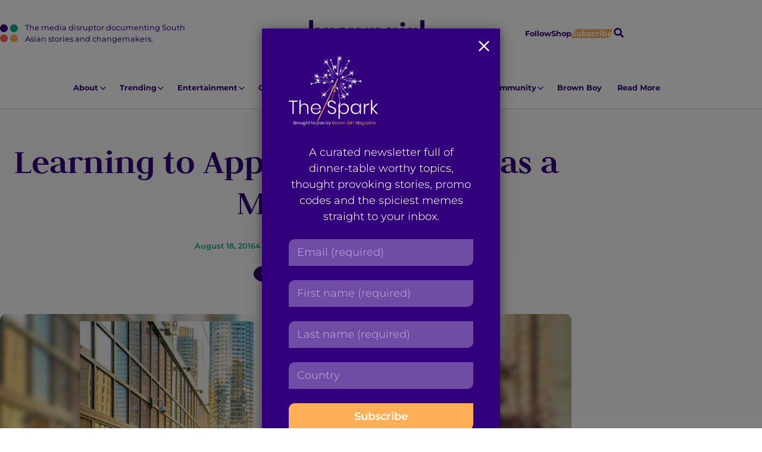

--- FILE ---
content_type: text/html; charset=UTF-8
request_url: https://browngirlmagazine.com/appreciate-job-model/
body_size: 20828
content:
<!DOCTYPE html>
<html lang="en-US" id="pagetop">
<head>
	<meta charset="utf-8">
	<meta name="viewport" content="width=device-width, initial-scale=1">
	<meta name="format-detection" content="telephone=no">
	<meta name='robots' content='index, follow, max-image-preview:large, max-snippet:-1, max-video-preview:-1' />
	<style>img:is([sizes="auto" i], [sizes^="auto," i]) { contain-intrinsic-size: 3000px 1500px }</style>
	
	<!-- This site is optimized with the Yoast SEO plugin v26.8 - https://yoast.com/product/yoast-seo-wordpress/ -->
	<title>Learning to Appreciate My Job as a Model - Brown Girl Magazine</title>
	<meta name="description" content="There are definitely times where I don’t appreciate my job as a model and actress enough. Today was one of those times where I realized I need to appreciat" />
	<link rel="canonical" href="https://browngirlmagazine.com/appreciate-job-model/" />
	<meta property="og:locale" content="en_US" />
	<meta property="og:type" content="article" />
	<meta property="og:title" content="Learning to Appreciate My Job as a Model - Brown Girl Magazine" />
	<meta property="og:description" content="There are definitely times where I don’t appreciate my job as a model and actress enough. Today was one of those times where I realized I need to appreciat" />
	<meta property="og:url" content="https://browngirlmagazine.com/appreciate-job-model/" />
	<meta property="og:site_name" content="Brown Girl Magazine" />
	<meta property="article:publisher" content="https://www.facebook.com/browngirlmagazine" />
	<meta property="article:published_time" content="2016-08-18T17:45:03+00:00" />
	<meta property="article:modified_time" content="2022-11-02T19:36:59+00:00" />
	<meta property="og:image" content="https://browngirlmagazine.com/wp-content/uploads/2016/08/Sheena-Pradhan-Yotel.jpg" />
	<meta property="og:image:width" content="849" />
	<meta property="og:image:height" content="425" />
	<meta property="og:image:type" content="image/jpeg" />
	<meta name="author" content="Sheena Pradhan" />
	<meta name="twitter:card" content="summary_large_image" />
	<meta name="twitter:creator" content="@https://twitter.com/SheenaPradhan" />
	<meta name="twitter:site" content="@BrownGirlMag" />
	<meta name="twitter:label1" content="Written by" />
	<meta name="twitter:data1" content="Sheena Pradhan" />
	<meta name="twitter:label2" content="Est. reading time" />
	<meta name="twitter:data2" content="5 minutes" />
	<script type="application/ld+json" class="yoast-schema-graph">{"@context":"https://schema.org","@graph":[{"@type":"Article","@id":"https://browngirlmagazine.com/appreciate-job-model/#article","isPartOf":{"@id":"https://browngirlmagazine.com/appreciate-job-model/"},"author":{"name":"Sheena Pradhan","@id":"https://browngirlmagazine.com/#/schema/person/87112799bcd00630c9d2f56a290c9049"},"headline":"Learning to Appreciate My Job as a Model","datePublished":"2016-08-18T17:45:03+00:00","dateModified":"2022-11-02T19:36:59+00:00","mainEntityOfPage":{"@id":"https://browngirlmagazine.com/appreciate-job-model/"},"wordCount":960,"publisher":{"@id":"https://browngirlmagazine.com/#organization"},"image":{"@id":"https://browngirlmagazine.com/appreciate-job-model/#primaryimage"},"thumbnailUrl":"https://browngirlmagazine.com/wp-content/uploads/2016/08/Sheena-Pradhan-Yotel.jpg","keywords":["beauty","Career","Modeling Diaries","Sheena Pradhan","women"],"articleSection":["BGBlog","Career"],"inLanguage":"en-US"},{"@type":"WebPage","@id":"https://browngirlmagazine.com/appreciate-job-model/","url":"https://browngirlmagazine.com/appreciate-job-model/","name":"Learning to Appreciate My Job as a Model - Brown Girl Magazine","isPartOf":{"@id":"https://browngirlmagazine.com/#website"},"primaryImageOfPage":{"@id":"https://browngirlmagazine.com/appreciate-job-model/#primaryimage"},"image":{"@id":"https://browngirlmagazine.com/appreciate-job-model/#primaryimage"},"thumbnailUrl":"https://browngirlmagazine.com/wp-content/uploads/2016/08/Sheena-Pradhan-Yotel.jpg","datePublished":"2016-08-18T17:45:03+00:00","dateModified":"2022-11-02T19:36:59+00:00","description":"There are definitely times where I don’t appreciate my job as a model and actress enough. Today was one of those times where I realized I need to appreciat","breadcrumb":{"@id":"https://browngirlmagazine.com/appreciate-job-model/#breadcrumb"},"inLanguage":"en-US","potentialAction":[{"@type":"ReadAction","target":["https://browngirlmagazine.com/appreciate-job-model/"]}]},{"@type":"ImageObject","inLanguage":"en-US","@id":"https://browngirlmagazine.com/appreciate-job-model/#primaryimage","url":"https://browngirlmagazine.com/wp-content/uploads/2016/08/Sheena-Pradhan-Yotel.jpg","contentUrl":"https://browngirlmagazine.com/wp-content/uploads/2016/08/Sheena-Pradhan-Yotel.jpg","width":849,"height":425,"caption":"Sheena Pradhan Yotel"},{"@type":"BreadcrumbList","@id":"https://browngirlmagazine.com/appreciate-job-model/#breadcrumb","itemListElement":[{"@type":"ListItem","position":1,"name":"All Articles","item":"https://browngirlmagazine.com/articles/"},{"@type":"ListItem","position":2,"name":"Learning to Appreciate My Job as a Model"}]},{"@type":"WebSite","@id":"https://browngirlmagazine.com/#website","url":"https://browngirlmagazine.com/","name":"Brown Girl Magazine","description":"The media disruptor documenting South Asian stories and changemakers.","publisher":{"@id":"https://browngirlmagazine.com/#organization"},"potentialAction":[{"@type":"SearchAction","target":{"@type":"EntryPoint","urlTemplate":"https://browngirlmagazine.com/?s={search_term_string}"},"query-input":{"@type":"PropertyValueSpecification","valueRequired":true,"valueName":"search_term_string"}}],"inLanguage":"en-US"},{"@type":"Organization","@id":"https://browngirlmagazine.com/#organization","name":"Brown Girl Magazine","url":"https://browngirlmagazine.com/","logo":{"@type":"ImageObject","inLanguage":"en-US","@id":"https://browngirlmagazine.com/#/schema/logo/image/","url":"https://browngirlmagazine.com/wp-content/uploads/2019/04/cropped-cropped-BGM-logo-1.png","contentUrl":"https://browngirlmagazine.com/wp-content/uploads/2019/04/cropped-cropped-BGM-logo-1.png","width":200,"height":200,"caption":"Brown Girl Magazine"},"image":{"@id":"https://browngirlmagazine.com/#/schema/logo/image/"},"sameAs":["https://www.facebook.com/browngirlmagazine","https://x.com/BrownGirlMag","https://instagram.com/BrownGirlMag"]},{"@type":"Person","@id":"https://browngirlmagazine.com/#/schema/person/87112799bcd00630c9d2f56a290c9049","name":"Sheena Pradhan","image":{"@type":"ImageObject","inLanguage":"en-US","@id":"https://browngirlmagazine.com/#/schema/person/image/","url":"https://secure.gravatar.com/avatar/6f81f623ef7cc948ff5d18982a545a3fb6a79358dc72e01ff56ff11a5b610a8c?s=96&d=mm&r=g","contentUrl":"https://secure.gravatar.com/avatar/6f81f623ef7cc948ff5d18982a545a3fb6a79358dc72e01ff56ff11a5b610a8c?s=96&d=mm&r=g","caption":"Sheena Pradhan"},"description":"Sheena Pradhan is a digital marketing consultant, former F&amp;B entrepreneur, model, and writer. Sheena got her start in pageants and while writing at Brown Girl Magazine. In her 20s, Sheena won two beauty pageants, was featured in several commercials and social media campaigns as an actor/model, became a published writer, and helped to scale three fashion brands. In 2017, a meal prep delivery service that Sheena was experimenting with took off. She quickly pivoted calling this company Bodybuilder Kitchen. She spent the next three years running a nutrition private practice, Nutritious Balance, and Bodybuilder Kitchen, simultaneously. Since 2019, Sheena has been working in digital marketing roles across many different industry verticals. Learn more about Sheena on her website www.sheenapradhan.com or read more of her work at www.patreon.com/sheenapradhan.","sameAs":["https://browngirlmagazine.com/","https://x.com/https://twitter.com/SheenaPradhan"],"url":"https://browngirlmagazine.com/author/sheena-pradhan/"}]}</script>
	<!-- / Yoast SEO plugin. -->


<link rel="alternate" type="application/rss+xml" title="Brown Girl Magazine &raquo; Feed" href="https://browngirlmagazine.com/feed/" />
<link rel="alternate" type="application/rss+xml" title="Brown Girl Magazine &raquo; Comments Feed" href="https://browngirlmagazine.com/comments/feed/" />
<link rel="alternate" type="application/rss+xml" title="Brown Girl Magazine &raquo; Learning to Appreciate My Job as a Model Comments Feed" href="https://browngirlmagazine.com/appreciate-job-model/feed/" />
<script type="text/javascript">
/* <![CDATA[ */
window._wpemojiSettings = {"baseUrl":"https:\/\/s.w.org\/images\/core\/emoji\/16.0.1\/72x72\/","ext":".png","svgUrl":"https:\/\/s.w.org\/images\/core\/emoji\/16.0.1\/svg\/","svgExt":".svg","source":{"concatemoji":"https:\/\/browngirlmagazine.com\/wp-includes\/js\/wp-emoji-release.min.js?ver=6.8.3"}};
/*! This file is auto-generated */
!function(s,n){var o,i,e;function c(e){try{var t={supportTests:e,timestamp:(new Date).valueOf()};sessionStorage.setItem(o,JSON.stringify(t))}catch(e){}}function p(e,t,n){e.clearRect(0,0,e.canvas.width,e.canvas.height),e.fillText(t,0,0);var t=new Uint32Array(e.getImageData(0,0,e.canvas.width,e.canvas.height).data),a=(e.clearRect(0,0,e.canvas.width,e.canvas.height),e.fillText(n,0,0),new Uint32Array(e.getImageData(0,0,e.canvas.width,e.canvas.height).data));return t.every(function(e,t){return e===a[t]})}function u(e,t){e.clearRect(0,0,e.canvas.width,e.canvas.height),e.fillText(t,0,0);for(var n=e.getImageData(16,16,1,1),a=0;a<n.data.length;a++)if(0!==n.data[a])return!1;return!0}function f(e,t,n,a){switch(t){case"flag":return n(e,"\ud83c\udff3\ufe0f\u200d\u26a7\ufe0f","\ud83c\udff3\ufe0f\u200b\u26a7\ufe0f")?!1:!n(e,"\ud83c\udde8\ud83c\uddf6","\ud83c\udde8\u200b\ud83c\uddf6")&&!n(e,"\ud83c\udff4\udb40\udc67\udb40\udc62\udb40\udc65\udb40\udc6e\udb40\udc67\udb40\udc7f","\ud83c\udff4\u200b\udb40\udc67\u200b\udb40\udc62\u200b\udb40\udc65\u200b\udb40\udc6e\u200b\udb40\udc67\u200b\udb40\udc7f");case"emoji":return!a(e,"\ud83e\udedf")}return!1}function g(e,t,n,a){var r="undefined"!=typeof WorkerGlobalScope&&self instanceof WorkerGlobalScope?new OffscreenCanvas(300,150):s.createElement("canvas"),o=r.getContext("2d",{willReadFrequently:!0}),i=(o.textBaseline="top",o.font="600 32px Arial",{});return e.forEach(function(e){i[e]=t(o,e,n,a)}),i}function t(e){var t=s.createElement("script");t.src=e,t.defer=!0,s.head.appendChild(t)}"undefined"!=typeof Promise&&(o="wpEmojiSettingsSupports",i=["flag","emoji"],n.supports={everything:!0,everythingExceptFlag:!0},e=new Promise(function(e){s.addEventListener("DOMContentLoaded",e,{once:!0})}),new Promise(function(t){var n=function(){try{var e=JSON.parse(sessionStorage.getItem(o));if("object"==typeof e&&"number"==typeof e.timestamp&&(new Date).valueOf()<e.timestamp+604800&&"object"==typeof e.supportTests)return e.supportTests}catch(e){}return null}();if(!n){if("undefined"!=typeof Worker&&"undefined"!=typeof OffscreenCanvas&&"undefined"!=typeof URL&&URL.createObjectURL&&"undefined"!=typeof Blob)try{var e="postMessage("+g.toString()+"("+[JSON.stringify(i),f.toString(),p.toString(),u.toString()].join(",")+"));",a=new Blob([e],{type:"text/javascript"}),r=new Worker(URL.createObjectURL(a),{name:"wpTestEmojiSupports"});return void(r.onmessage=function(e){c(n=e.data),r.terminate(),t(n)})}catch(e){}c(n=g(i,f,p,u))}t(n)}).then(function(e){for(var t in e)n.supports[t]=e[t],n.supports.everything=n.supports.everything&&n.supports[t],"flag"!==t&&(n.supports.everythingExceptFlag=n.supports.everythingExceptFlag&&n.supports[t]);n.supports.everythingExceptFlag=n.supports.everythingExceptFlag&&!n.supports.flag,n.DOMReady=!1,n.readyCallback=function(){n.DOMReady=!0}}).then(function(){return e}).then(function(){var e;n.supports.everything||(n.readyCallback(),(e=n.source||{}).concatemoji?t(e.concatemoji):e.wpemoji&&e.twemoji&&(t(e.twemoji),t(e.wpemoji)))}))}((window,document),window._wpemojiSettings);
/* ]]> */
</script>
<style id='wp-emoji-styles-inline-css' type='text/css'>

	img.wp-smiley, img.emoji {
		display: inline !important;
		border: none !important;
		box-shadow: none !important;
		height: 1em !important;
		width: 1em !important;
		margin: 0 0.07em !important;
		vertical-align: -0.1em !important;
		background: none !important;
		padding: 0 !important;
	}
</style>
<link rel='stylesheet' id='wp-block-library-css' href='https://browngirlmagazine.com/wp-includes/css/dist/block-library/style.min.css?ver=6.8.3' type='text/css' media='all' />
<style id='wp-block-library-theme-inline-css' type='text/css'>
.wp-block-audio :where(figcaption){color:#555;font-size:13px;text-align:center}.is-dark-theme .wp-block-audio :where(figcaption){color:#ffffffa6}.wp-block-audio{margin:0 0 1em}.wp-block-code{border:1px solid #ccc;border-radius:4px;font-family:Menlo,Consolas,monaco,monospace;padding:.8em 1em}.wp-block-embed :where(figcaption){color:#555;font-size:13px;text-align:center}.is-dark-theme .wp-block-embed :where(figcaption){color:#ffffffa6}.wp-block-embed{margin:0 0 1em}.blocks-gallery-caption{color:#555;font-size:13px;text-align:center}.is-dark-theme .blocks-gallery-caption{color:#ffffffa6}:root :where(.wp-block-image figcaption){color:#555;font-size:13px;text-align:center}.is-dark-theme :root :where(.wp-block-image figcaption){color:#ffffffa6}.wp-block-image{margin:0 0 1em}.wp-block-pullquote{border-bottom:4px solid;border-top:4px solid;color:currentColor;margin-bottom:1.75em}.wp-block-pullquote cite,.wp-block-pullquote footer,.wp-block-pullquote__citation{color:currentColor;font-size:.8125em;font-style:normal;text-transform:uppercase}.wp-block-quote{border-left:.25em solid;margin:0 0 1.75em;padding-left:1em}.wp-block-quote cite,.wp-block-quote footer{color:currentColor;font-size:.8125em;font-style:normal;position:relative}.wp-block-quote:where(.has-text-align-right){border-left:none;border-right:.25em solid;padding-left:0;padding-right:1em}.wp-block-quote:where(.has-text-align-center){border:none;padding-left:0}.wp-block-quote.is-large,.wp-block-quote.is-style-large,.wp-block-quote:where(.is-style-plain){border:none}.wp-block-search .wp-block-search__label{font-weight:700}.wp-block-search__button{border:1px solid #ccc;padding:.375em .625em}:where(.wp-block-group.has-background){padding:1.25em 2.375em}.wp-block-separator.has-css-opacity{opacity:.4}.wp-block-separator{border:none;border-bottom:2px solid;margin-left:auto;margin-right:auto}.wp-block-separator.has-alpha-channel-opacity{opacity:1}.wp-block-separator:not(.is-style-wide):not(.is-style-dots){width:100px}.wp-block-separator.has-background:not(.is-style-dots){border-bottom:none;height:1px}.wp-block-separator.has-background:not(.is-style-wide):not(.is-style-dots){height:2px}.wp-block-table{margin:0 0 1em}.wp-block-table td,.wp-block-table th{word-break:normal}.wp-block-table :where(figcaption){color:#555;font-size:13px;text-align:center}.is-dark-theme .wp-block-table :where(figcaption){color:#ffffffa6}.wp-block-video :where(figcaption){color:#555;font-size:13px;text-align:center}.is-dark-theme .wp-block-video :where(figcaption){color:#ffffffa6}.wp-block-video{margin:0 0 1em}:root :where(.wp-block-template-part.has-background){margin-bottom:0;margin-top:0;padding:1.25em 2.375em}
</style>
<style id='global-styles-inline-css' type='text/css'>
:root{--wp--preset--aspect-ratio--square: 1;--wp--preset--aspect-ratio--4-3: 4/3;--wp--preset--aspect-ratio--3-4: 3/4;--wp--preset--aspect-ratio--3-2: 3/2;--wp--preset--aspect-ratio--2-3: 2/3;--wp--preset--aspect-ratio--16-9: 16/9;--wp--preset--aspect-ratio--9-16: 9/16;--wp--preset--color--black: #000000;--wp--preset--color--cyan-bluish-gray: #abb8c3;--wp--preset--color--white: #ffffff;--wp--preset--color--pale-pink: #f78da7;--wp--preset--color--vivid-red: #cf2e2e;--wp--preset--color--luminous-vivid-orange: #ff6900;--wp--preset--color--luminous-vivid-amber: #fcb900;--wp--preset--color--light-green-cyan: #7bdcb5;--wp--preset--color--vivid-green-cyan: #00d084;--wp--preset--color--pale-cyan-blue: #8ed1fc;--wp--preset--color--vivid-cyan-blue: #0693e3;--wp--preset--color--vivid-purple: #9b51e0;--wp--preset--color--smoke: #F8F8F8;--wp--preset--color--purple: #32007D;--wp--preset--color--gold: #FFAF55;--wp--preset--color--green: #0AAA87;--wp--preset--color--red: #FF6363;--wp--preset--gradient--vivid-cyan-blue-to-vivid-purple: linear-gradient(135deg,rgba(6,147,227,1) 0%,rgb(155,81,224) 100%);--wp--preset--gradient--light-green-cyan-to-vivid-green-cyan: linear-gradient(135deg,rgb(122,220,180) 0%,rgb(0,208,130) 100%);--wp--preset--gradient--luminous-vivid-amber-to-luminous-vivid-orange: linear-gradient(135deg,rgba(252,185,0,1) 0%,rgba(255,105,0,1) 100%);--wp--preset--gradient--luminous-vivid-orange-to-vivid-red: linear-gradient(135deg,rgba(255,105,0,1) 0%,rgb(207,46,46) 100%);--wp--preset--gradient--very-light-gray-to-cyan-bluish-gray: linear-gradient(135deg,rgb(238,238,238) 0%,rgb(169,184,195) 100%);--wp--preset--gradient--cool-to-warm-spectrum: linear-gradient(135deg,rgb(74,234,220) 0%,rgb(151,120,209) 20%,rgb(207,42,186) 40%,rgb(238,44,130) 60%,rgb(251,105,98) 80%,rgb(254,248,76) 100%);--wp--preset--gradient--blush-light-purple: linear-gradient(135deg,rgb(255,206,236) 0%,rgb(152,150,240) 100%);--wp--preset--gradient--blush-bordeaux: linear-gradient(135deg,rgb(254,205,165) 0%,rgb(254,45,45) 50%,rgb(107,0,62) 100%);--wp--preset--gradient--luminous-dusk: linear-gradient(135deg,rgb(255,203,112) 0%,rgb(199,81,192) 50%,rgb(65,88,208) 100%);--wp--preset--gradient--pale-ocean: linear-gradient(135deg,rgb(255,245,203) 0%,rgb(182,227,212) 50%,rgb(51,167,181) 100%);--wp--preset--gradient--electric-grass: linear-gradient(135deg,rgb(202,248,128) 0%,rgb(113,206,126) 100%);--wp--preset--gradient--midnight: linear-gradient(135deg,rgb(2,3,129) 0%,rgb(40,116,252) 100%);--wp--preset--font-size--small: var(--txt-small);--wp--preset--font-size--medium: var(--txt-medium);--wp--preset--font-size--large: var(--txt-large);--wp--preset--font-size--x-large: var(--txt-xlarge);--wp--preset--font-size--tiny: var(--txt-xsmall);--wp--preset--font-size--normal: var(--txt-base);--wp--preset--font-size--xx-large: var(--txt-xxlarge);--wp--preset--font-size--huge: var(--txt-xxxlarge);--wp--preset--spacing--20: 0.44rem;--wp--preset--spacing--30: 0.67rem;--wp--preset--spacing--40: 1rem;--wp--preset--spacing--50: 1.5rem;--wp--preset--spacing--60: 2.25rem;--wp--preset--spacing--70: 3.38rem;--wp--preset--spacing--80: 5.06rem;--wp--preset--shadow--natural: 6px 6px 9px rgba(0, 0, 0, 0.2);--wp--preset--shadow--deep: 12px 12px 50px rgba(0, 0, 0, 0.4);--wp--preset--shadow--sharp: 6px 6px 0px rgba(0, 0, 0, 0.2);--wp--preset--shadow--outlined: 6px 6px 0px -3px rgba(255, 255, 255, 1), 6px 6px rgba(0, 0, 0, 1);--wp--preset--shadow--crisp: 6px 6px 0px rgba(0, 0, 0, 1);}:root { --wp--style--global--content-size: 800px;--wp--style--global--wide-size: 1000px; }:where(body) { margin: 0; }.wp-site-blocks > .alignleft { float: left; margin-right: 2em; }.wp-site-blocks > .alignright { float: right; margin-left: 2em; }.wp-site-blocks > .aligncenter { justify-content: center; margin-left: auto; margin-right: auto; }:where(.wp-site-blocks) > * { margin-block-start: var(--gap); margin-block-end: 0; }:where(.wp-site-blocks) > :first-child { margin-block-start: 0; }:where(.wp-site-blocks) > :last-child { margin-block-end: 0; }:root { --wp--style--block-gap: var(--gap); }:root :where(.is-layout-flow) > :first-child{margin-block-start: 0;}:root :where(.is-layout-flow) > :last-child{margin-block-end: 0;}:root :where(.is-layout-flow) > *{margin-block-start: var(--gap);margin-block-end: 0;}:root :where(.is-layout-constrained) > :first-child{margin-block-start: 0;}:root :where(.is-layout-constrained) > :last-child{margin-block-end: 0;}:root :where(.is-layout-constrained) > *{margin-block-start: var(--gap);margin-block-end: 0;}:root :where(.is-layout-flex){gap: var(--gap);}:root :where(.is-layout-grid){gap: var(--gap);}.is-layout-flow > .alignleft{float: left;margin-inline-start: 0;margin-inline-end: 2em;}.is-layout-flow > .alignright{float: right;margin-inline-start: 2em;margin-inline-end: 0;}.is-layout-flow > .aligncenter{margin-left: auto !important;margin-right: auto !important;}.is-layout-constrained > .alignleft{float: left;margin-inline-start: 0;margin-inline-end: 2em;}.is-layout-constrained > .alignright{float: right;margin-inline-start: 2em;margin-inline-end: 0;}.is-layout-constrained > .aligncenter{margin-left: auto !important;margin-right: auto !important;}.is-layout-constrained > :where(:not(.alignleft):not(.alignright):not(.alignfull)){max-width: var(--wp--style--global--content-size);margin-left: auto !important;margin-right: auto !important;}.is-layout-constrained > .alignwide{max-width: var(--wp--style--global--wide-size);}body .is-layout-flex{display: flex;}.is-layout-flex{flex-wrap: wrap;align-items: center;}.is-layout-flex > :is(*, div){margin: 0;}body .is-layout-grid{display: grid;}.is-layout-grid > :is(*, div){margin: 0;}body{background-color: inherit;color: currentColor;font-family: var(--sans);font-size: var(--txt-base);line-height: 1.5;margin-top: 0px;margin-right: 0px;margin-bottom: var(--gap);margin-left: 0px;padding-top: var(--gap);padding-right: var(--gap);padding-bottom: var(--gap);padding-left: var(--gap);}a:where(:not(.wp-element-button)){text-decoration: underline;}:root :where(.wp-element-button, .wp-block-button__link){background-color: #32373c;border-width: 0;color: #fff;font-family: inherit;font-size: inherit;line-height: inherit;padding: calc(0.667em + 2px) calc(1.333em + 2px);text-decoration: none;}.has-black-color{color: var(--wp--preset--color--black) !important;}.has-cyan-bluish-gray-color{color: var(--wp--preset--color--cyan-bluish-gray) !important;}.has-white-color{color: var(--wp--preset--color--white) !important;}.has-pale-pink-color{color: var(--wp--preset--color--pale-pink) !important;}.has-vivid-red-color{color: var(--wp--preset--color--vivid-red) !important;}.has-luminous-vivid-orange-color{color: var(--wp--preset--color--luminous-vivid-orange) !important;}.has-luminous-vivid-amber-color{color: var(--wp--preset--color--luminous-vivid-amber) !important;}.has-light-green-cyan-color{color: var(--wp--preset--color--light-green-cyan) !important;}.has-vivid-green-cyan-color{color: var(--wp--preset--color--vivid-green-cyan) !important;}.has-pale-cyan-blue-color{color: var(--wp--preset--color--pale-cyan-blue) !important;}.has-vivid-cyan-blue-color{color: var(--wp--preset--color--vivid-cyan-blue) !important;}.has-vivid-purple-color{color: var(--wp--preset--color--vivid-purple) !important;}.has-smoke-color{color: var(--wp--preset--color--smoke) !important;}.has-purple-color{color: var(--wp--preset--color--purple) !important;}.has-gold-color{color: var(--wp--preset--color--gold) !important;}.has-green-color{color: var(--wp--preset--color--green) !important;}.has-red-color{color: var(--wp--preset--color--red) !important;}.has-black-background-color{background-color: var(--wp--preset--color--black) !important;}.has-cyan-bluish-gray-background-color{background-color: var(--wp--preset--color--cyan-bluish-gray) !important;}.has-white-background-color{background-color: var(--wp--preset--color--white) !important;}.has-pale-pink-background-color{background-color: var(--wp--preset--color--pale-pink) !important;}.has-vivid-red-background-color{background-color: var(--wp--preset--color--vivid-red) !important;}.has-luminous-vivid-orange-background-color{background-color: var(--wp--preset--color--luminous-vivid-orange) !important;}.has-luminous-vivid-amber-background-color{background-color: var(--wp--preset--color--luminous-vivid-amber) !important;}.has-light-green-cyan-background-color{background-color: var(--wp--preset--color--light-green-cyan) !important;}.has-vivid-green-cyan-background-color{background-color: var(--wp--preset--color--vivid-green-cyan) !important;}.has-pale-cyan-blue-background-color{background-color: var(--wp--preset--color--pale-cyan-blue) !important;}.has-vivid-cyan-blue-background-color{background-color: var(--wp--preset--color--vivid-cyan-blue) !important;}.has-vivid-purple-background-color{background-color: var(--wp--preset--color--vivid-purple) !important;}.has-smoke-background-color{background-color: var(--wp--preset--color--smoke) !important;}.has-purple-background-color{background-color: var(--wp--preset--color--purple) !important;}.has-gold-background-color{background-color: var(--wp--preset--color--gold) !important;}.has-green-background-color{background-color: var(--wp--preset--color--green) !important;}.has-red-background-color{background-color: var(--wp--preset--color--red) !important;}.has-black-border-color{border-color: var(--wp--preset--color--black) !important;}.has-cyan-bluish-gray-border-color{border-color: var(--wp--preset--color--cyan-bluish-gray) !important;}.has-white-border-color{border-color: var(--wp--preset--color--white) !important;}.has-pale-pink-border-color{border-color: var(--wp--preset--color--pale-pink) !important;}.has-vivid-red-border-color{border-color: var(--wp--preset--color--vivid-red) !important;}.has-luminous-vivid-orange-border-color{border-color: var(--wp--preset--color--luminous-vivid-orange) !important;}.has-luminous-vivid-amber-border-color{border-color: var(--wp--preset--color--luminous-vivid-amber) !important;}.has-light-green-cyan-border-color{border-color: var(--wp--preset--color--light-green-cyan) !important;}.has-vivid-green-cyan-border-color{border-color: var(--wp--preset--color--vivid-green-cyan) !important;}.has-pale-cyan-blue-border-color{border-color: var(--wp--preset--color--pale-cyan-blue) !important;}.has-vivid-cyan-blue-border-color{border-color: var(--wp--preset--color--vivid-cyan-blue) !important;}.has-vivid-purple-border-color{border-color: var(--wp--preset--color--vivid-purple) !important;}.has-smoke-border-color{border-color: var(--wp--preset--color--smoke) !important;}.has-purple-border-color{border-color: var(--wp--preset--color--purple) !important;}.has-gold-border-color{border-color: var(--wp--preset--color--gold) !important;}.has-green-border-color{border-color: var(--wp--preset--color--green) !important;}.has-red-border-color{border-color: var(--wp--preset--color--red) !important;}.has-vivid-cyan-blue-to-vivid-purple-gradient-background{background: var(--wp--preset--gradient--vivid-cyan-blue-to-vivid-purple) !important;}.has-light-green-cyan-to-vivid-green-cyan-gradient-background{background: var(--wp--preset--gradient--light-green-cyan-to-vivid-green-cyan) !important;}.has-luminous-vivid-amber-to-luminous-vivid-orange-gradient-background{background: var(--wp--preset--gradient--luminous-vivid-amber-to-luminous-vivid-orange) !important;}.has-luminous-vivid-orange-to-vivid-red-gradient-background{background: var(--wp--preset--gradient--luminous-vivid-orange-to-vivid-red) !important;}.has-very-light-gray-to-cyan-bluish-gray-gradient-background{background: var(--wp--preset--gradient--very-light-gray-to-cyan-bluish-gray) !important;}.has-cool-to-warm-spectrum-gradient-background{background: var(--wp--preset--gradient--cool-to-warm-spectrum) !important;}.has-blush-light-purple-gradient-background{background: var(--wp--preset--gradient--blush-light-purple) !important;}.has-blush-bordeaux-gradient-background{background: var(--wp--preset--gradient--blush-bordeaux) !important;}.has-luminous-dusk-gradient-background{background: var(--wp--preset--gradient--luminous-dusk) !important;}.has-pale-ocean-gradient-background{background: var(--wp--preset--gradient--pale-ocean) !important;}.has-electric-grass-gradient-background{background: var(--wp--preset--gradient--electric-grass) !important;}.has-midnight-gradient-background{background: var(--wp--preset--gradient--midnight) !important;}.has-small-font-size{font-size: var(--wp--preset--font-size--small) !important;}.has-medium-font-size{font-size: var(--wp--preset--font-size--medium) !important;}.has-large-font-size{font-size: var(--wp--preset--font-size--large) !important;}.has-x-large-font-size{font-size: var(--wp--preset--font-size--x-large) !important;}.has-tiny-font-size{font-size: var(--wp--preset--font-size--tiny) !important;}.has-normal-font-size{font-size: var(--wp--preset--font-size--normal) !important;}.has-xx-large-font-size{font-size: var(--wp--preset--font-size--xx-large) !important;}.has-huge-font-size{font-size: var(--wp--preset--font-size--huge) !important;}
:root :where(.wp-block-pullquote){font-size: 1.5em;line-height: 1.6;}
</style>
<link rel='stylesheet' id='nc-vars-css' href='https://browngirlmagazine.com/wp-content/themes/brown-girl-mag/css/variables.css?ver=6.8.3' type='text/css' media='all' />
<link rel='stylesheet' id='nc-reset-css' href='https://browngirlmagazine.com/wp-content/themes/brown-girl-mag/css/reset.css?ver=6.8.3' type='text/css' media='all' />
<link rel='stylesheet' id='nc-blocks-css' href='https://browngirlmagazine.com/wp-content/themes/brown-girl-mag/css/blocks.css?ver=6.8.3' type='text/css' media='all' />
<link rel='stylesheet' id='nc-social-links-css' href='https://browngirlmagazine.com/wp-content/plugins/nc-contact-social-details/nc-social-links.css?ver=1' type='text/css' media='screen' />
<link rel='stylesheet' id='wp-components-css' href='https://browngirlmagazine.com/wp-includes/css/dist/components/style.min.css?ver=6.8.3' type='text/css' media='all' />
<link rel='stylesheet' id='godaddy-styles-css' href='https://browngirlmagazine.com/wp-content/mu-plugins/vendor/wpex/godaddy-launch/includes/Dependencies/GoDaddy/Styles/build/latest.css?ver=2.0.2' type='text/css' media='all' />
<link rel='stylesheet' id='nc-blocks-animate-css' href='https://browngirlmagazine.com/wp-content/themes/brown-girl-mag/blocks/js/animate/aos.css?ver=6.8.3' type='text/css' media='screen' disabled />
<link rel='stylesheet' id='nc-icons-css' href='https://browngirlmagazine.com/wp-content/themes/brown-girl-mag/icons/style.css?ver=6.8.3' type='text/css' media='all' />
<link rel='stylesheet' id='nc-uclasses-css' href='https://browngirlmagazine.com/wp-content/themes/brown-girl-mag/css/uclasses.css?ver=6.8.3' type='text/css' media='all' />
<link rel='stylesheet' id='nc-menus-css' href='https://browngirlmagazine.com/wp-content/themes/brown-girl-mag/css/menus.css?ver=6.8.3' type='text/css' media='all' />
<link rel='stylesheet' id='nc-content-css' href='https://browngirlmagazine.com/wp-content/themes/brown-girl-mag/css/content.css?ver=6.8.3' type='text/css' media='all' />
<link rel='stylesheet' id='nc-theme-css' href='https://browngirlmagazine.com/wp-content/themes/brown-girl-mag/css/theme.css?ver=5' type='text/css' media='all' />
<script type="text/javascript" src="https://browngirlmagazine.com/wp-content/themes/brown-girl-mag/blocks/js/animate/aos-remove.js?ver=6.8.3" id="nc-blocks-animate-remove-js"></script>
<script type="text/javascript" src="https://browngirlmagazine.com/wp-includes/js/jquery/jquery.min.js?ver=3.7.1" id="jquery-core-js"></script>
<script type="text/javascript" src="https://browngirlmagazine.com/wp-includes/js/jquery/jquery-migrate.min.js?ver=3.4.1" id="jquery-migrate-js"></script>
<script type="text/javascript" src="https://browngirlmagazine.com/wp-content/plugins/google-analyticator/external-tracking.min.js?ver=6.5.7" id="ga-external-tracking-js"></script>
<link rel="https://api.w.org/" href="https://browngirlmagazine.com/wp-json/" /><link rel="alternate" title="JSON" type="application/json" href="https://browngirlmagazine.com/wp-json/wp/v2/posts/29634" /><link rel="EditURI" type="application/rsd+xml" title="RSD" href="https://browngirlmagazine.com/xmlrpc.php?rsd" />
<meta name="generator" content="WordPress 6.8.3" />
<link rel='shortlink' href='https://browngirlmagazine.com/?p=29634' />
<link rel="alternate" title="oEmbed (JSON)" type="application/json+oembed" href="https://browngirlmagazine.com/wp-json/oembed/1.0/embed?url=https%3A%2F%2Fbrowngirlmagazine.com%2Fappreciate-job-model%2F" />
<link rel="alternate" title="oEmbed (XML)" type="text/xml+oembed" href="https://browngirlmagazine.com/wp-json/oembed/1.0/embed?url=https%3A%2F%2Fbrowngirlmagazine.com%2Fappreciate-job-model%2F&#038;format=xml" />
<link rel="icon" href="https://browngirlmagazine.com/wp-content/uploads/2019/04/cropped-BGM-logo-32x32.png" sizes="32x32" />
<link rel="icon" href="https://browngirlmagazine.com/wp-content/uploads/2019/04/cropped-BGM-logo-192x192.png" sizes="192x192" />
<link rel="apple-touch-icon" href="https://browngirlmagazine.com/wp-content/uploads/2019/04/cropped-BGM-logo-180x180.png" />
<meta name="msapplication-TileImage" content="https://browngirlmagazine.com/wp-content/uploads/2019/04/cropped-BGM-logo-270x270.png" />
<!-- Google Analytics Tracking by Google Analyticator 6.5.7 -->
<script type="text/javascript">window.google_analytics_uacct = "pub-4495328086247165";</script>
<script type="text/javascript">
    var analyticsFileTypes = [];
    var analyticsSnippet = 'disabled';
    var analyticsEventTracking = 'enabled';
</script>
<script type="text/javascript">
	(function(i,s,o,g,r,a,m){i['GoogleAnalyticsObject']=r;i[r]=i[r]||function(){
	(i[r].q=i[r].q||[]).push(arguments)},i[r].l=1*new Date();a=s.createElement(o),
	m=s.getElementsByTagName(o)[0];a.async=1;a.src=g;m.parentNode.insertBefore(a,m)
	})(window,document,'script','//www.google-analytics.com/analytics.js','ga');
	ga('create', 'UA-XXXXXXXX-X', 'auto');
 
	ga('send', 'pageview');
</script>
<meta name="theme-color" content="" />
		<style type="text/css" id="wp-custom-css">
			.ncontent_main > .instagram-media {
	margin-inline: auto !important;
	width: calc(100% - 3rem);
}

#footer p a {
	text-decoration:underline;
}

iframe {
	max-width: 100%;
}

.wp-block-image figcaption {
  display: block !important;
}

.ncontent_main > figure.wp-caption {
	margin-bottom:var(--gap);
}

.ncontent_main > blockquote:not(.wp-block-quote),
.wp-block-quote.alt-blockquote {
	margin-block:0 1.5rem;
}

.ncontent_main > blockquote:not(.wp-block-quote) > p:last-child,
.wp-block-quote.alt-blockquote > p:last-child {
    margin-bottom: 0;
}

.ncontent_main > .wp-caption > .wp-caption-text {
	padding-inline: 1em;
}		</style>
		</head>

<body data-rsssl=1 class="wp-singular post-template-default single single-post postid-29634 single-format-standard wp-embed-responsive wp-theme-brown-girl-mag formstyles category-bgblog">

<div id="wrapper">

	<header id="header">
	<!-- Mobile Menu Panel -->

<input class="hide mpanel_input" type="checkbox" id="mpanel" name="nc_show_menu" value="mpanel">

<div class="mpanel">

		<div class="mpanel_content">
			
			<div class="mpanel_desc">The media disruptor documenting South Asian stories and changemakers.</div>

			<form class="ncsearchform" role="search" method="get" action="https://browngirlmagazine.com/">
	<div class="ncsearchform_contain">
		<label for="wp-searchbox" class="hidetext">Search</label>
		<input class="ncsearchform_input" type="search" id="wp-searchbox" name="s" placeholder="Search">
		<button class="ncsearchform_button" type="submit">
        <span class="ncsearchform_icon ncicon nc-search"></span>
		</button>
	</div>  
</form>			
			<ul id="menu-main-menu" class="mpanel_menu"><li id="menu-item-82346" class="menu-item menu-item-type-post_type menu-item-object-page menu-item-has-children menu-item-82346"><a href="https://browngirlmagazine.com/about-us/">About</a>
<ul class="sub-menu">
	<li id="menu-item-82348" class="menu-item menu-item-type-post_type menu-item-object-page menu-item-82348"><a href="https://browngirlmagazine.com/contact/">Contact</a></li>
	<li id="menu-item-82349" class="menu-item menu-item-type-post_type menu-item-object-page menu-item-82349"><a href="https://browngirlmagazine.com/join-us/">Join</a></li>
	<li id="menu-item-82347" class="menu-item menu-item-type-post_type menu-item-object-page menu-item-82347"><a href="https://browngirlmagazine.com/advertise/">Advertise</a></li>
	<li id="menu-item-93738" class="menu-item menu-item-type-post_type menu-item-object-page menu-item-93738"><a href="https://browngirlmagazine.com/podcast/">Podcast</a></li>
	<li id="menu-item-93734" class="menu-item menu-item-type-custom menu-item-object-custom menu-item-93734"><a target="_blank" href="https://brown-girl-magazine.myshopify.com">Shop: Ladki Power</a></li>
	<li id="menu-item-93735" class="menu-item menu-item-type-custom menu-item-object-custom menu-item-93735"><a target="_blank" href="https://www.amazon.com/untold-Gabrielle-Deonath-Kamini-Ramdeen/dp/1645437167/">Read: Untold</a></li>
	<li id="menu-item-69990" class="menu-item menu-item-type-custom menu-item-object-custom menu-item-69990"><a target="_blank" href="https://slashieconnects.com/">Slashie Connects</a></li>
</ul>
</li>
<li id="menu-item-69913" class="menu-item menu-item-type-taxonomy menu-item-object-category menu-item-has-children menu-item-69913"><a href="https://browngirlmagazine.com/trending/">Trending</a>
<ul class="sub-menu">
	<li id="menu-item-69967" class="menu-item menu-item-type-taxonomy menu-item-object-category menu-item-69967"><a href="https://browngirlmagazine.com/trending/in-the-news/">In the News</a></li>
	<li id="menu-item-69966" class="menu-item menu-item-type-taxonomy menu-item-object-category menu-item-69966"><a href="https://browngirlmagazine.com/trending/feminism/">Feminism</a></li>
	<li id="menu-item-70078" class="menu-item menu-item-type-taxonomy menu-item-object-category menu-item-70078"><a href="https://browngirlmagazine.com/trending/politics/">Politics</a></li>
</ul>
</li>
<li id="menu-item-69904" class="menu-item menu-item-type-custom menu-item-object-custom menu-item-has-children menu-item-69904"><a href="https://browngirlmagazine.com/entertainment">Entertainment</a>
<ul class="sub-menu">
	<li id="menu-item-69903" class="menu-item menu-item-type-taxonomy menu-item-object-category menu-item-69903"><a href="https://browngirlmagazine.com/entertainment/bollywood/">Bollywood</a></li>
	<li id="menu-item-69902" class="menu-item menu-item-type-taxonomy menu-item-object-category menu-item-69902"><a href="https://browngirlmagazine.com/entertainment/east-meets-west/">East-Meets-West</a></li>
	<li id="menu-item-69950" class="menu-item menu-item-type-taxonomy menu-item-object-category menu-item-69950"><a href="https://browngirlmagazine.com/entertainment/filmy-buzz/">Filmy Buzz</a></li>
	<li id="menu-item-69951" class="menu-item menu-item-type-taxonomy menu-item-object-category menu-item-69951"><a href="https://browngirlmagazine.com/entertainment/music/">Music</a></li>
	<li id="menu-item-70079" class="menu-item menu-item-type-taxonomy menu-item-object-category menu-item-70079"><a href="https://browngirlmagazine.com/entertainment/cinema/">Cinema</a></li>
	<li id="menu-item-70080" class="menu-item menu-item-type-taxonomy menu-item-object-category menu-item-70080"><a href="https://browngirlmagazine.com/bgblog/bg-poetry/">Poetry</a></li>
	<li id="menu-item-70081" class="menu-item menu-item-type-taxonomy menu-item-object-category menu-item-70081"><a href="https://browngirlmagazine.com/bgblog/good-reads/">Good Reads</a></li>
</ul>
</li>
<li id="menu-item-69905" class="menu-item menu-item-type-custom menu-item-object-custom menu-item-has-children menu-item-69905"><a href="https://browngirlmagazine.com/culture">Culture</a>
<ul class="sub-menu">
	<li id="menu-item-69965" class="menu-item menu-item-type-taxonomy menu-item-object-category menu-item-69965"><a href="https://browngirlmagazine.com/trending/social-activism/">Social Activism</a></li>
	<li id="menu-item-69907" class="menu-item menu-item-type-taxonomy menu-item-object-category menu-item-69907"><a href="https://browngirlmagazine.com/culture/breaking-taboos/">Breaking Taboos</a></li>
	<li id="menu-item-69908" class="menu-item menu-item-type-taxonomy menu-item-object-category menu-item-69908"><a href="https://browngirlmagazine.com/culture/colonial-effects/">Colonial Effects</a></li>
	<li id="menu-item-69909" class="menu-item menu-item-type-taxonomy menu-item-object-category menu-item-69909"><a href="https://browngirlmagazine.com/culture/humanities/">Humanities</a></li>
	<li id="menu-item-69910" class="menu-item menu-item-type-taxonomy menu-item-object-category menu-item-69910"><a href="https://browngirlmagazine.com/culture/identity/">Identity</a></li>
	<li id="menu-item-69911" class="menu-item menu-item-type-taxonomy menu-item-object-category menu-item-69911"><a href="https://browngirlmagazine.com/culture/indo-caribbean/">Indo-Caribbean</a></li>
	<li id="menu-item-70084" class="menu-item menu-item-type-taxonomy menu-item-object-category menu-item-70084"><a href="https://browngirlmagazine.com/culture/tradition/">Tradition</a></li>
</ul>
</li>
<li id="menu-item-69936" class="menu-item menu-item-type-taxonomy menu-item-object-category menu-item-has-children menu-item-69936"><a href="https://browngirlmagazine.com/lifestyle/">Lifestyle</a>
<ul class="sub-menu">
	<li id="menu-item-69955" class="menu-item menu-item-type-taxonomy menu-item-object-category menu-item-69955"><a href="https://browngirlmagazine.com/lifestyle/beauty-buzz/">Beauty Buzz</a></li>
	<li id="menu-item-69956" class="menu-item menu-item-type-taxonomy menu-item-object-category menu-item-69956"><a href="https://browngirlmagazine.com/lifestyle/fashion/">Fashion</a></li>
	<li id="menu-item-69957" class="menu-item menu-item-type-taxonomy menu-item-object-category menu-item-69957"><a href="https://browngirlmagazine.com/lifestyle/foodie/">Foodie</a></li>
	<li id="menu-item-70082" class="menu-item menu-item-type-taxonomy menu-item-object-category current-post-ancestor current-menu-parent current-post-parent menu-item-70082"><a href="https://browngirlmagazine.com/bgblog/career/">Careers</a></li>
</ul>
</li>
<li id="menu-item-69938" class="menu-item menu-item-type-taxonomy menu-item-object-category menu-item-has-children menu-item-69938"><a href="https://browngirlmagazine.com/health/">Health</a>
<ul class="sub-menu">
	<li id="menu-item-69954" class="menu-item menu-item-type-taxonomy menu-item-object-category menu-item-69954"><a href="https://browngirlmagazine.com/health/mental-health/">Mental Health</a></li>
	<li id="menu-item-70083" class="menu-item menu-item-type-taxonomy menu-item-object-category menu-item-70083"><a href="https://browngirlmagazine.com/health/womens-health/">Women’s Health</a></li>
	<li id="menu-item-69952" class="menu-item menu-item-type-taxonomy menu-item-object-category menu-item-69952"><a href="https://browngirlmagazine.com/health/clean-eats/">Clean Eats</a></li>
	<li id="menu-item-69953" class="menu-item menu-item-type-taxonomy menu-item-object-category menu-item-69953"><a href="https://browngirlmagazine.com/health/fitness-101/">Fitness 101</a></li>
</ul>
</li>
<li id="menu-item-69939" class="menu-item menu-item-type-taxonomy menu-item-object-category menu-item-has-children menu-item-69939"><a href="https://browngirlmagazine.com/relationships/">Relationships</a>
<ul class="sub-menu">
	<li id="menu-item-69959" class="menu-item menu-item-type-taxonomy menu-item-object-category menu-item-69959"><a href="https://browngirlmagazine.com/relationships/dating/">Dating</a></li>
	<li id="menu-item-69960" class="menu-item menu-item-type-taxonomy menu-item-object-category menu-item-69960"><a href="https://browngirlmagazine.com/relationships/love/">Love</a></li>
	<li id="menu-item-69962" class="menu-item menu-item-type-taxonomy menu-item-object-category menu-item-69962"><a href="https://browngirlmagazine.com/relationships/parent-diaries/">Parenting</a></li>
	<li id="menu-item-69961" class="menu-item menu-item-type-taxonomy menu-item-object-category menu-item-69961"><a href="https://browngirlmagazine.com/relationships/marriage/">Marriage</a></li>
	<li id="menu-item-85006" class="menu-item menu-item-type-taxonomy menu-item-object-category menu-item-85006"><a href="https://browngirlmagazine.com/relationships/sexuality/">Sexuality</a></li>
</ul>
</li>
<li id="menu-item-69941" class="menu-item menu-item-type-taxonomy menu-item-object-category menu-item-has-children menu-item-69941"><a href="https://browngirlmagazine.com/community/">Community</a>
<ul class="sub-menu">
	<li id="menu-item-85162" class="menu-item menu-item-type-taxonomy menu-item-object-category menu-item-85162"><a href="https://browngirlmagazine.com/community/bg-youth/">BG Youth</a></li>
	<li id="menu-item-84603" class="menu-item menu-item-type-taxonomy menu-item-object-category menu-item-84603"><a href="https://browngirlmagazine.com/community/black-lives-matter/">Black Lives Matter</a></li>
	<li id="menu-item-69970" class="menu-item menu-item-type-taxonomy menu-item-object-category menu-item-69970"><a href="https://browngirlmagazine.com/community/usa/">USA</a></li>
	<li id="menu-item-69969" class="menu-item menu-item-type-taxonomy menu-item-object-category menu-item-69969"><a href="https://browngirlmagazine.com/community/united-kingdom/">United Kingdom</a></li>
	<li id="menu-item-69971" class="menu-item menu-item-type-taxonomy menu-item-object-category menu-item-69971"><a href="https://browngirlmagazine.com/community/canada/">Canada</a></li>
	<li id="menu-item-69968" class="menu-item menu-item-type-taxonomy menu-item-object-category menu-item-69968"><a href="https://browngirlmagazine.com/community/south-asia/">South Asia</a></li>
	<li id="menu-item-69912" class="menu-item menu-item-type-taxonomy menu-item-object-category menu-item-69912"><a href="https://browngirlmagazine.com/spotlight/">Spotlight</a></li>
</ul>
</li>
<li id="menu-item-69940" class="menu-item menu-item-type-taxonomy menu-item-object-category menu-item-69940"><a href="https://browngirlmagazine.com/brown-boy-answers/">Brown Boy</a></li>
<li id="menu-item-93481" class="menu-item menu-item-type-post_type menu-item-object-page current_page_parent menu-item-93481"><a href="https://browngirlmagazine.com/articles/">Read More</a></li>
</ul>
			<hr class="mpanel_div">

			
	
	<span class="ncsocial">
	
		<a href="https://www.facebook.com/browngirlmagazine" target="_blank" rel="noreferrer" title="Facebook" class="ncsocial_link ncsocial_facebook">
		<svg alt="facebook" version="1.1" xmlns="http://www.w3.org/2000/svg" width="24" height="24" viewBox="0 0 512 512">
<path fill="#000" d="M354 116h70v-84h-70c-54.037 0-98 43.963-98 98v42h-56v84h56v224h84v-224h70l14-84h-84v-42c0-7.589 6.411-14 14-14z"></path></svg>	</a>
		
		<a href="https://twitter.com/browngirlmag" target="_blank" rel="noreferrer" title="Twitter" class="ncsocial_link ncsocial_twitter">
		<svg alt="twitter-icon" version="1.1" xmlns="http://www.w3.org/2000/svg" width="24" height="24" viewBox="0 0 512 512">
<path fill="#000" d="M452.923 146.154c-14.462 6.462-30.077 10.769-46.385 12.692 16.692-10 29.462-25.846 35.538-44.692-15.615 9.231-32.923 16-51.308 19.615-14.769-15.692-35.769-25.462-59-25.462-44.615 0-80.769 36.153-80.769 80.769 0 6.308 0.692 12.462 2.077 18.385-67.154-3.385-126.692-35.538-166.538-84.462-6.922 11.922-10.922 25.847-10.922 40.616 0 28 14.231 52.769 35.922 67.231-13.231-0.385-25.692-4.077-36.615-10.077 0 0.308 0 0.692 0 1 0 39.154 27.846 71.846 64.846 79.231-6.769 1.846-13.922 2.846-21.308 2.846-5.231 0-10.231-0.538-15.231-1.462 10.308 32.077 40.154 55.462 75.462 56.154-27.692 21.692-62.462 34.615-100.385 34.615-6.538 0-12.922-0.385-19.308-1.154 35.846 23 78.308 36.308 123.923 36.308 148.615 0 229.923-123.154 229.923-229.923 0-3.538-0.077-7-0.231-10.462 15.769-11.308 29.462-25.538 40.308-41.769z"></path></svg>	</a>
		
		
		
		<a href="https://instagram.com/browngirlmag" target="_blank" rel="noreferrer" title="Instagram" class="ncsocial_link ncsocial_instagram">
		<svg version="1.1" xmlns="http://www.w3.org/2000/svg" width="512" height="512" viewBox="0 0 512 512"><path fill="#000" d="M256 72.343c59.848 0 66.936 0.263 90.472 1.312 21.874 0.963 33.687 4.637 41.561 7.7 10.412 4.025 17.937 8.925 25.724 16.712 7.875 7.875 12.687 15.312 16.8 25.724 3.062 7.875 6.737 19.774 7.7 41.561 1.050 23.624 1.312 30.712 1.312 90.472s-0.262 66.936-1.312 90.472c-0.962 21.874-4.637 33.687-7.7 41.561-4.025 10.412-8.925 17.937-16.712 25.724-7.875 7.875-15.312 12.687-25.724 16.8-7.875 3.062-19.774 6.737-41.561 7.7-23.624 1.050-30.712 1.312-90.472 1.312s-66.936-0.262-90.472-1.312c-21.874-0.962-33.687-4.637-41.561-7.7-10.412-4.025-17.937-8.925-25.724-16.712-7.875-7.875-12.687-15.312-16.799-25.724-3.062-7.875-6.737-19.774-7.7-41.561-1.050-23.624-1.312-30.712-1.312-90.472s0.263-66.936 1.312-90.472c0.963-21.874 4.637-33.687 7.7-41.561 4.025-10.412 8.925-17.937 16.712-25.724 7.875-7.875 15.312-12.687 25.724-16.799 7.875-3.062 19.774-6.737 41.561-7.7 23.537-1.050 30.624-1.312 90.472-1.312zM256 32.006c-60.811 0-68.423 0.263-92.31 1.312-23.799 1.050-40.161 4.9-54.336 10.412-14.787 5.775-27.299 13.387-39.724 25.899-12.512 12.425-20.124 24.937-25.899 39.636-5.512 14.262-9.362 30.537-10.412 54.336-1.050 23.974-1.312 31.587-1.312 92.397s0.263 68.423 1.312 92.31c1.050 23.799 4.9 40.161 10.412 54.336 5.775 14.787 13.387 27.299 25.899 39.724 12.425 12.425 24.937 20.124 39.636 25.812 14.262 5.512 30.537 9.362 54.336 10.412 23.887 1.050 31.499 1.312 92.31 1.312s68.423-0.262 92.31-1.312c23.799-1.050 40.161-4.9 54.336-10.412 14.7-5.687 27.212-13.387 39.636-25.812s20.124-24.937 25.812-39.636c5.512-14.262 9.362-30.537 10.412-54.336 1.050-23.887 1.312-31.499 1.312-92.31s-0.262-68.423-1.312-92.31c-1.050-23.799-4.9-40.161-10.412-54.336-5.512-14.875-13.125-27.387-25.637-39.811-12.425-12.425-24.937-20.124-39.636-25.812-14.262-5.512-30.537-9.362-54.336-10.412-23.974-1.137-31.587-1.4-92.397-1.4v0z"></path><path fill="#000" d="M256 140.941c-63.523 0-115.059 51.536-115.059 115.059s51.536 115.059 115.059 115.059 115.059-51.536 115.059-115.059c0-63.523-51.536-115.059-115.059-115.059zM256 330.635c-41.211 0-74.635-33.424-74.635-74.635s33.424-74.635 74.635-74.635c41.211 0 74.635 33.424 74.635 74.635s-33.424 74.635-74.635 74.635z"></path><path fill="#000" d="M402.471 136.391c0 14.835-12.027 26.862-26.862 26.862s-26.862-12.027-26.862-26.862c0-14.835 12.027-26.862 26.862-26.862s26.862 12.027 26.862 26.862z"></path></svg>	</a>
		
		
		<a href="https://youtube.com/browngirlmagazine" target="_blank" rel="noreferrer" title="Youtube" class="ncsocial_link ncsocial_youtube">
		<svg alt="youtube icon" version="1.1" xmlns="http://www.w3.org/2000/svg" width="24" height="24" viewBox="0 0 512 512">
<path fill="#000" d="M256 106.88c-190.331 0-193.662 16.927-193.662 149.12s3.331 149.12 193.662 149.12 193.663-16.926 193.663-149.12-3.33-149.12-193.663-149.12zM318.069 262.469l-86.954 40.591c-7.612 3.525-13.847-0.426-13.847-8.831v-76.459c0-8.386 6.236-12.356 13.847-8.831l86.954 40.591c7.611 3.563 7.611 9.374 0 12.937z"></path></svg>	</a>
		
	
		

	
	
	
	
	</span>
	
		</div>

</div>

<label class="mpanel_underlay" for="mpanel" aria-hidden="true"></label>		<div class="ncontain">

				<a href="https://browngirlmagazine.com" rel="home" class="header_logo" aria-label="Brown Girl Magazine">
					<span class="ncicon nc-bgm"></span>
				</a>
			
			<p class="hidetext">
				<a href="#body"><i>Jump to Main Content</i></a>
			</p>

			<div class="header_desc">
				<a href="https://browngirlmagazine.com/about-us/">
				The media disruptor documenting South Asian stories and changemakers.				</a>
			</div>

			<div class="header_callouts">
				<nav aria-label="Secondary navigation">
					<ul class="header_menu-second">
						<li><a href="#">Follow</a>
							<div class="second-submenu">
	
	<span class="ncsocial">
	
		<a href="https://www.facebook.com/browngirlmagazine" target="_blank" rel="noreferrer" title="Facebook" class="ncsocial_link ncsocial_facebook">
		<svg alt="facebook" version="1.1" xmlns="http://www.w3.org/2000/svg" width="24" height="24" viewBox="0 0 512 512">
<path fill="#000" d="M354 116h70v-84h-70c-54.037 0-98 43.963-98 98v42h-56v84h56v224h84v-224h70l14-84h-84v-42c0-7.589 6.411-14 14-14z"></path></svg>	</a>
		
		<a href="https://twitter.com/browngirlmag" target="_blank" rel="noreferrer" title="Twitter" class="ncsocial_link ncsocial_twitter">
		<svg alt="twitter-icon" version="1.1" xmlns="http://www.w3.org/2000/svg" width="24" height="24" viewBox="0 0 512 512">
<path fill="#000" d="M452.923 146.154c-14.462 6.462-30.077 10.769-46.385 12.692 16.692-10 29.462-25.846 35.538-44.692-15.615 9.231-32.923 16-51.308 19.615-14.769-15.692-35.769-25.462-59-25.462-44.615 0-80.769 36.153-80.769 80.769 0 6.308 0.692 12.462 2.077 18.385-67.154-3.385-126.692-35.538-166.538-84.462-6.922 11.922-10.922 25.847-10.922 40.616 0 28 14.231 52.769 35.922 67.231-13.231-0.385-25.692-4.077-36.615-10.077 0 0.308 0 0.692 0 1 0 39.154 27.846 71.846 64.846 79.231-6.769 1.846-13.922 2.846-21.308 2.846-5.231 0-10.231-0.538-15.231-1.462 10.308 32.077 40.154 55.462 75.462 56.154-27.692 21.692-62.462 34.615-100.385 34.615-6.538 0-12.922-0.385-19.308-1.154 35.846 23 78.308 36.308 123.923 36.308 148.615 0 229.923-123.154 229.923-229.923 0-3.538-0.077-7-0.231-10.462 15.769-11.308 29.462-25.538 40.308-41.769z"></path></svg>	</a>
		
		
		
		<a href="https://instagram.com/browngirlmag" target="_blank" rel="noreferrer" title="Instagram" class="ncsocial_link ncsocial_instagram">
		<svg version="1.1" xmlns="http://www.w3.org/2000/svg" width="512" height="512" viewBox="0 0 512 512"><path fill="#000" d="M256 72.343c59.848 0 66.936 0.263 90.472 1.312 21.874 0.963 33.687 4.637 41.561 7.7 10.412 4.025 17.937 8.925 25.724 16.712 7.875 7.875 12.687 15.312 16.8 25.724 3.062 7.875 6.737 19.774 7.7 41.561 1.050 23.624 1.312 30.712 1.312 90.472s-0.262 66.936-1.312 90.472c-0.962 21.874-4.637 33.687-7.7 41.561-4.025 10.412-8.925 17.937-16.712 25.724-7.875 7.875-15.312 12.687-25.724 16.8-7.875 3.062-19.774 6.737-41.561 7.7-23.624 1.050-30.712 1.312-90.472 1.312s-66.936-0.262-90.472-1.312c-21.874-0.962-33.687-4.637-41.561-7.7-10.412-4.025-17.937-8.925-25.724-16.712-7.875-7.875-12.687-15.312-16.799-25.724-3.062-7.875-6.737-19.774-7.7-41.561-1.050-23.624-1.312-30.712-1.312-90.472s0.263-66.936 1.312-90.472c0.963-21.874 4.637-33.687 7.7-41.561 4.025-10.412 8.925-17.937 16.712-25.724 7.875-7.875 15.312-12.687 25.724-16.799 7.875-3.062 19.774-6.737 41.561-7.7 23.537-1.050 30.624-1.312 90.472-1.312zM256 32.006c-60.811 0-68.423 0.263-92.31 1.312-23.799 1.050-40.161 4.9-54.336 10.412-14.787 5.775-27.299 13.387-39.724 25.899-12.512 12.425-20.124 24.937-25.899 39.636-5.512 14.262-9.362 30.537-10.412 54.336-1.050 23.974-1.312 31.587-1.312 92.397s0.263 68.423 1.312 92.31c1.050 23.799 4.9 40.161 10.412 54.336 5.775 14.787 13.387 27.299 25.899 39.724 12.425 12.425 24.937 20.124 39.636 25.812 14.262 5.512 30.537 9.362 54.336 10.412 23.887 1.050 31.499 1.312 92.31 1.312s68.423-0.262 92.31-1.312c23.799-1.050 40.161-4.9 54.336-10.412 14.7-5.687 27.212-13.387 39.636-25.812s20.124-24.937 25.812-39.636c5.512-14.262 9.362-30.537 10.412-54.336 1.050-23.887 1.312-31.499 1.312-92.31s-0.262-68.423-1.312-92.31c-1.050-23.799-4.9-40.161-10.412-54.336-5.512-14.875-13.125-27.387-25.637-39.811-12.425-12.425-24.937-20.124-39.636-25.812-14.262-5.512-30.537-9.362-54.336-10.412-23.974-1.137-31.587-1.4-92.397-1.4v0z"></path><path fill="#000" d="M256 140.941c-63.523 0-115.059 51.536-115.059 115.059s51.536 115.059 115.059 115.059 115.059-51.536 115.059-115.059c0-63.523-51.536-115.059-115.059-115.059zM256 330.635c-41.211 0-74.635-33.424-74.635-74.635s33.424-74.635 74.635-74.635c41.211 0 74.635 33.424 74.635 74.635s-33.424 74.635-74.635 74.635z"></path><path fill="#000" d="M402.471 136.391c0 14.835-12.027 26.862-26.862 26.862s-26.862-12.027-26.862-26.862c0-14.835 12.027-26.862 26.862-26.862s26.862 12.027 26.862 26.862z"></path></svg>	</a>
		
		
		<a href="https://youtube.com/browngirlmagazine" target="_blank" rel="noreferrer" title="Youtube" class="ncsocial_link ncsocial_youtube">
		<svg alt="youtube icon" version="1.1" xmlns="http://www.w3.org/2000/svg" width="24" height="24" viewBox="0 0 512 512">
<path fill="#000" d="M256 106.88c-190.331 0-193.662 16.927-193.662 149.12s3.331 149.12 193.662 149.12 193.663-16.926 193.663-149.12-3.33-149.12-193.663-149.12zM318.069 262.469l-86.954 40.591c-7.612 3.525-13.847-0.426-13.847-8.831v-76.459c0-8.386 6.236-12.356 13.847-8.831l86.954 40.591c7.611 3.563 7.611 9.374 0 12.937z"></path></svg>	</a>
		
	
		

	
	
	
	
	</span>
	</div>
						</li>
						<li><a href="#">Shop</a>
							<div class="second-submenu">
								<a href="https://brown-girl-magazine.myshopify.com/" target="_blank" class="submenushop"><img src="https://browngirlmagazine.com/wp-content/themes/brown-girl-mag/img/t-shirt.png" width="87" /><span class="submenudesc">Shop our first-ever apparel line, <b>Ladki&nbsp;Power</b></span></a>
								<a href="https://www.amazon.com/untold-Gabrielle-Deonath-Kamini-Ramdeen/dp/1645437167/" target="_blank" class="submenushop"><img src="https://browngirlmagazine.com/wp-content/themes/brown-girl-mag/img/book.png" width="87" /><span class="submenudesc">READ: "<b>Untold</b>: Defining moments of the uprooted"</span></a>
							</div>
						</li>
						<li><a href="#" class="header_subscribebtn">Subscribe</a></li>
					</ul>
				</nav>
				<label class="ncsearchtrigger" for="ncsearchinput" title="reveal search box">
  <span class="hidetext">Search</span>
  <span class="ncicon nc-search"></span>
</label>
				<label class="mpanel_button" for="mpanel" hidden>
					<span class="ncicon nc-menu"></span>
					<span class="ncicon nc-close"></span>
				</label>

			</div>

		</div>

		<nav class="header_nav ncontain" aria-label="primary navigation"><ul id="header_menu" class="header_menu"><li class="menu-item menu-item-type-post_type menu-item-object-page menu-item-has-children menu-item-82346"><a href="https://browngirlmagazine.com/about-us/">About</a>
<ul class="sub-menu">
	<li class="menu-item menu-item-type-post_type menu-item-object-page menu-item-82348"><a href="https://browngirlmagazine.com/contact/">Contact</a></li>
	<li class="menu-item menu-item-type-post_type menu-item-object-page menu-item-82349"><a href="https://browngirlmagazine.com/join-us/">Join</a></li>
	<li class="menu-item menu-item-type-post_type menu-item-object-page menu-item-82347"><a href="https://browngirlmagazine.com/advertise/">Advertise</a></li>
	<li class="menu-item menu-item-type-post_type menu-item-object-page menu-item-93738"><a href="https://browngirlmagazine.com/podcast/">Podcast</a></li>
	<li class="menu-item menu-item-type-custom menu-item-object-custom menu-item-93734"><a target="_blank" href="https://brown-girl-magazine.myshopify.com">Shop: Ladki Power</a></li>
	<li class="menu-item menu-item-type-custom menu-item-object-custom menu-item-93735"><a target="_blank" href="https://www.amazon.com/untold-Gabrielle-Deonath-Kamini-Ramdeen/dp/1645437167/">Read: Untold</a></li>
	<li class="menu-item menu-item-type-custom menu-item-object-custom menu-item-69990"><a target="_blank" href="https://slashieconnects.com/">Slashie Connects</a></li>
</ul>
</li>
<li class="menu-item menu-item-type-taxonomy menu-item-object-category menu-item-has-children menu-item-69913"><a href="https://browngirlmagazine.com/trending/">Trending</a>
<ul class="sub-menu">
	<li class="menu-item menu-item-type-taxonomy menu-item-object-category menu-item-69967"><a href="https://browngirlmagazine.com/trending/in-the-news/">In the News</a></li>
	<li class="menu-item menu-item-type-taxonomy menu-item-object-category menu-item-69966"><a href="https://browngirlmagazine.com/trending/feminism/">Feminism</a></li>
	<li class="menu-item menu-item-type-taxonomy menu-item-object-category menu-item-70078"><a href="https://browngirlmagazine.com/trending/politics/">Politics</a></li>
</ul>
</li>
<li class="menu-item menu-item-type-custom menu-item-object-custom menu-item-has-children menu-item-69904"><a href="https://browngirlmagazine.com/entertainment">Entertainment</a>
<ul class="sub-menu">
	<li class="menu-item menu-item-type-taxonomy menu-item-object-category menu-item-69903"><a href="https://browngirlmagazine.com/entertainment/bollywood/">Bollywood</a></li>
	<li class="menu-item menu-item-type-taxonomy menu-item-object-category menu-item-69902"><a href="https://browngirlmagazine.com/entertainment/east-meets-west/">East-Meets-West</a></li>
	<li class="menu-item menu-item-type-taxonomy menu-item-object-category menu-item-69950"><a href="https://browngirlmagazine.com/entertainment/filmy-buzz/">Filmy Buzz</a></li>
	<li class="menu-item menu-item-type-taxonomy menu-item-object-category menu-item-69951"><a href="https://browngirlmagazine.com/entertainment/music/">Music</a></li>
	<li class="menu-item menu-item-type-taxonomy menu-item-object-category menu-item-70079"><a href="https://browngirlmagazine.com/entertainment/cinema/">Cinema</a></li>
	<li class="menu-item menu-item-type-taxonomy menu-item-object-category menu-item-70080"><a href="https://browngirlmagazine.com/bgblog/bg-poetry/">Poetry</a></li>
	<li class="menu-item menu-item-type-taxonomy menu-item-object-category menu-item-70081"><a href="https://browngirlmagazine.com/bgblog/good-reads/">Good Reads</a></li>
</ul>
</li>
<li class="menu-item menu-item-type-custom menu-item-object-custom menu-item-has-children menu-item-69905"><a href="https://browngirlmagazine.com/culture">Culture</a>
<ul class="sub-menu">
	<li class="menu-item menu-item-type-taxonomy menu-item-object-category menu-item-69965"><a href="https://browngirlmagazine.com/trending/social-activism/">Social Activism</a></li>
	<li class="menu-item menu-item-type-taxonomy menu-item-object-category menu-item-69907"><a href="https://browngirlmagazine.com/culture/breaking-taboos/">Breaking Taboos</a></li>
	<li class="menu-item menu-item-type-taxonomy menu-item-object-category menu-item-69908"><a href="https://browngirlmagazine.com/culture/colonial-effects/">Colonial Effects</a></li>
	<li class="menu-item menu-item-type-taxonomy menu-item-object-category menu-item-69909"><a href="https://browngirlmagazine.com/culture/humanities/">Humanities</a></li>
	<li class="menu-item menu-item-type-taxonomy menu-item-object-category menu-item-69910"><a href="https://browngirlmagazine.com/culture/identity/">Identity</a></li>
	<li class="menu-item menu-item-type-taxonomy menu-item-object-category menu-item-69911"><a href="https://browngirlmagazine.com/culture/indo-caribbean/">Indo-Caribbean</a></li>
	<li class="menu-item menu-item-type-taxonomy menu-item-object-category menu-item-70084"><a href="https://browngirlmagazine.com/culture/tradition/">Tradition</a></li>
</ul>
</li>
<li class="menu-item menu-item-type-taxonomy menu-item-object-category menu-item-has-children menu-item-69936"><a href="https://browngirlmagazine.com/lifestyle/">Lifestyle</a>
<ul class="sub-menu">
	<li class="menu-item menu-item-type-taxonomy menu-item-object-category menu-item-69955"><a href="https://browngirlmagazine.com/lifestyle/beauty-buzz/">Beauty Buzz</a></li>
	<li class="menu-item menu-item-type-taxonomy menu-item-object-category menu-item-69956"><a href="https://browngirlmagazine.com/lifestyle/fashion/">Fashion</a></li>
	<li class="menu-item menu-item-type-taxonomy menu-item-object-category menu-item-69957"><a href="https://browngirlmagazine.com/lifestyle/foodie/">Foodie</a></li>
	<li class="menu-item menu-item-type-taxonomy menu-item-object-category current-post-ancestor current-menu-parent current-post-parent menu-item-70082"><a href="https://browngirlmagazine.com/bgblog/career/">Careers</a></li>
</ul>
</li>
<li class="menu-item menu-item-type-taxonomy menu-item-object-category menu-item-has-children menu-item-69938"><a href="https://browngirlmagazine.com/health/">Health</a>
<ul class="sub-menu">
	<li class="menu-item menu-item-type-taxonomy menu-item-object-category menu-item-69954"><a href="https://browngirlmagazine.com/health/mental-health/">Mental Health</a></li>
	<li class="menu-item menu-item-type-taxonomy menu-item-object-category menu-item-70083"><a href="https://browngirlmagazine.com/health/womens-health/">Women’s Health</a></li>
	<li class="menu-item menu-item-type-taxonomy menu-item-object-category menu-item-69952"><a href="https://browngirlmagazine.com/health/clean-eats/">Clean Eats</a></li>
	<li class="menu-item menu-item-type-taxonomy menu-item-object-category menu-item-69953"><a href="https://browngirlmagazine.com/health/fitness-101/">Fitness 101</a></li>
</ul>
</li>
<li class="menu-item menu-item-type-taxonomy menu-item-object-category menu-item-has-children menu-item-69939"><a href="https://browngirlmagazine.com/relationships/">Relationships</a>
<ul class="sub-menu">
	<li class="menu-item menu-item-type-taxonomy menu-item-object-category menu-item-69959"><a href="https://browngirlmagazine.com/relationships/dating/">Dating</a></li>
	<li class="menu-item menu-item-type-taxonomy menu-item-object-category menu-item-69960"><a href="https://browngirlmagazine.com/relationships/love/">Love</a></li>
	<li class="menu-item menu-item-type-taxonomy menu-item-object-category menu-item-69962"><a href="https://browngirlmagazine.com/relationships/parent-diaries/">Parenting</a></li>
	<li class="menu-item menu-item-type-taxonomy menu-item-object-category menu-item-69961"><a href="https://browngirlmagazine.com/relationships/marriage/">Marriage</a></li>
	<li class="menu-item menu-item-type-taxonomy menu-item-object-category menu-item-85006"><a href="https://browngirlmagazine.com/relationships/sexuality/">Sexuality</a></li>
</ul>
</li>
<li class="menu-item menu-item-type-taxonomy menu-item-object-category menu-item-has-children menu-item-69941"><a href="https://browngirlmagazine.com/community/">Community</a>
<ul class="sub-menu">
	<li class="menu-item menu-item-type-taxonomy menu-item-object-category menu-item-85162"><a href="https://browngirlmagazine.com/community/bg-youth/">BG Youth</a></li>
	<li class="menu-item menu-item-type-taxonomy menu-item-object-category menu-item-84603"><a href="https://browngirlmagazine.com/community/black-lives-matter/">Black Lives Matter</a></li>
	<li class="menu-item menu-item-type-taxonomy menu-item-object-category menu-item-69970"><a href="https://browngirlmagazine.com/community/usa/">USA</a></li>
	<li class="menu-item menu-item-type-taxonomy menu-item-object-category menu-item-69969"><a href="https://browngirlmagazine.com/community/united-kingdom/">United Kingdom</a></li>
	<li class="menu-item menu-item-type-taxonomy menu-item-object-category menu-item-69971"><a href="https://browngirlmagazine.com/community/canada/">Canada</a></li>
	<li class="menu-item menu-item-type-taxonomy menu-item-object-category menu-item-69968"><a href="https://browngirlmagazine.com/community/south-asia/">South Asia</a></li>
	<li class="menu-item menu-item-type-taxonomy menu-item-object-category menu-item-69912"><a href="https://browngirlmagazine.com/spotlight/">Spotlight</a></li>
</ul>
</li>
<li class="menu-item menu-item-type-taxonomy menu-item-object-category menu-item-69940"><a href="https://browngirlmagazine.com/brown-boy-answers/">Brown Boy</a></li>
<li class="menu-item menu-item-type-post_type menu-item-object-page current_page_parent menu-item-93481"><a href="https://browngirlmagazine.com/articles/">Read More</a></li>
</ul></nav>
		
<form class="ncsearchreveal" role="search" method="get" action="https://browngirlmagazine.com/">
  <label class="hidetext">Search Form</label>
  <input class="ncsearchreveal_input" id="ncsearchinput" name="s" type="search" placeholder="Search...">
  <button class="ncsearchreveal_close" tablindex="0" type="button" title="Close search box">
    <span class="ncsearchreveal_x ncicon nc-close"></span>
  </button>
</form>	</header>

	<div id="body" class="ncontent"> 
	
		
			
	<main  >

<div class="ncontent_main">


<div id="maintitle">

	

<h1 itemprop="name headline" class="maintitle_heading"><a href="https://browngirlmagazine.com/appreciate-job-model/">Learning to Appreciate My Job as a Model</a></h1>

<p class="postmeta">
    <span class="postmeta_pubdate nowrap" itemprop="datePublished">August 18, 2016</span>
  <span class="hide" itemprop="dateModified">November 2, 2022</span>

  <span class="postmeta_readtime"><span class="span-reading-time rt-reading-time"><span class="rt-label rt-prefix"></span> <span class="rt-time"> 4</span> <span class="rt-label rt-postfix">min read</span></span></span>

  <span class="postmeta_name" itemprop="author" itemscope="" itemtype="http://schema.org/Person">By <a itemprop="name" rel="author" href="https://browngirlmagazine.com/author/sheena-pradhan/">Sheena Pradhan</a></span> 
</p>



<div class="sharelinks">

  <a class="sharelinks_anchor sharelinks-facebook" href="https://www.facebook.com/sharer.php?u=https://browngirlmagazine.com/appreciate-job-model/" target="_blank" rel="nofollow" title="Share on FaceBook">
    <span class="ncicon nc-facebook"></span>
  </a>

  <a class="sharelinks_anchor sharelinks-twitter" href="https://twitter.com/intent/tweet?url=https://browngirlmagazine.com/appreciate-job-model/&text=Learning to Appreciate My Job as a Model&via=" target="_blank" rel="nofollow" title="Share on Twitter">
    <span class="ncicon nc-twitter"></span>
  </a>

  
  <a class="sharelinks_anchor sharelinks-email" href="mailto:%7Bemail_address%7D?subject=Learning to Appreciate My Job as a Model&body=https://browngirlmagazine.com/appreciate-job-model/%20" target="_blank" rel="nofollow" title="Share via Email">
  <span class="ncicon nc-email"></span>
  </a>

</div>

<script>
  function copyToClipboard(text) {
  var inputc = document.body.appendChild(document.createElement("input"));
  inputc.value = window.location.href;
  inputc.focus();
  inputc.select();
  document.execCommand('copy');
  inputc.parentNode.removeChild(inputc);
  alert("URL Copied.");
  }
</script>

</div>




	
	<div class="featuredimage alignwide">
		<figure class="wp-caption">
		  <img width="849" height="425" src="https://browngirlmagazine.com/wp-content/uploads/2016/08/Sheena-Pradhan-Yotel.jpg" class="attachment-large size-large wp-post-image" alt="Sheena Pradhan Yotel" decoding="async" srcset="https://browngirlmagazine.com/wp-content/uploads/2016/08/Sheena-Pradhan-Yotel.jpg 849w, https://browngirlmagazine.com/wp-content/uploads/2016/08/Sheena-Pradhan-Yotel-500x250.jpg 500w, https://browngirlmagazine.com/wp-content/uploads/2016/08/Sheena-Pradhan-Yotel-768x384.jpg 768w" sizes="(max-width: 849px) 100vw, 849px" />					</figure>	
	</div>

	


<p><strong>by <span style="text-decoration: underline;"><a href="https://browngirlmagazine.com/?s=Sheena+Pradhan">Sheena Pradhan</a></span></strong></p>
<p><span style="font-weight: 400;">There are definite moments when I feel wealthy.</span></p>
<p>Today, I worked on the set of a video and photo commercial shoot where I was paid to pretend I’m having brunch and drinks to advertise a brunch and happy hour special for a hospitality brand. (We ate the brunch food and drank the drinks too!) I felt like I was paid to chill with other actors on set.</p>
<p>Of course, there is more to acting and modeling than “chilling” on set. There was some posing, fake conversation, fake cheers, some pretending to become infatuated with the actor near you or feign love.</p>
<h3 class="p1" style="text-align: center;">[<strong>Read Related:</strong> <a href="https://browngirlmagazine.com/2016/06/the-life-of-a-brown-girl-breaking-barriers-in-modeling-and-acting/">The Life of a Brown Girl Breaking Barriers in Modeling and Acting</a>]</h3>
<p>I felt lucky today. I am so fortunate to have a gig, where I can just show up, be myself, and get paid for it. There are definitely times where I don’t appreciate my job as a model and actress enough. Today was one of those times where I realized I need to appreciate this more.</p>
<p>Although I felt so lucky and fulfilled today, I also realized that I&#8217;ve been slacking. My manicure was chipping when I got to set. The first few shots were “tapas” shots of my hands and a male model’s hands eating tapas. Because my nails were chipping, I didn’t do any hand modeling that day. Prior to the shoot, I was not told that I would be hand modeling, but as a model, I should know better. My hands should always be manicured.</p>
<p>When I was younger, I was never a high maintenance girl. Up until the age of 23, I had two manicures, ever. And those two occasions were my junior and senior high school proms. Beauty upkeep just wasn’t something I paid attention to when I was younger.</p>
<p>When I started competing in pageants when I was 24, I got in the habit of making sure that I was waxed, tweezed and manicured, every time I had to be in front of an audience or camera. I even perfected the art of doing my own makeup and was on an accurate-to-the-point-of-science nutrition and exercise regimen.</p>
<p>Something that I definitely took for granted when I had my nine to five job was that I had expendable income for all of the upkeep that I had taken on. Since leaving my job, my income has been in steady decline as I move farther away from the 9-5 life and closer to making a living freelancing. I’m getting called into auditions daily, sometimes a few times a day. If I have a job during the week, I miss out on these opportunities. Needing flexible time during the day makes it hard to commit to even a part-time job.</p>
<h3 class="p1" style="text-align: center;">[<strong>Read Related:</strong> <a href="https://browngirlmagazine.com/2016/08/burning-bridges-success-model/">Burning Bridges to Achieve Success as a Model</a>]</h3>
<p>Although I feel like my freelance career is slowly but surely getting bigger, my bank account certainly isn’t.</p>
<p>Lately, I’ve been reverting to the old me. When I say the “old me,” I mean college-Sheena that was able to go an entire week without spending a dime. That includes not spending on upkeep.</p>
<p>However, back when I was working nine to five in nutrition, I didn’t have time for photo shoots. If I ever got a modeling job, it was a big deal! I would always make sure that my hands were manicured and that I was waxed, tweezed,and dieted to perfection, for every single occasion that I was in front of an audience or camera. And I wasn’t in front of a camera on a weekly basis.</p>
<p>Nowadays, I should be on point 24/7 because I have photo shoots weekly and auditions daily. Looking immaculate all the time will help me get work. I’ll admit that I’ve let go a little.</p>
<p><span style="font-weight: 400;">I have said things like, </span><span style="font-weight: 400;">“People in the industry should know that most models and actresses are poor. I shouldn’t be expected to pay for my own manicures and bikini waxes if my gigs aren’t high paying gigs!”</span><span style="font-weight: 400;"> The flawed thing about saying this is that looking on point is a part of my job. It is something that I need to invest in to move my career forward.</span></p>
<h3 class="p1" style="text-align: center;">[<strong>Read Related:</strong> <a href="https://browngirlmagazine.com/2016/07/highs-and-lows-of-working-in-the-entertainment-industry/">Highs and Lows of Working in the Entertainment Industry</a>]</h3>
<p>I also realized that when I am on set, I often follow the cues of other actors and models on set. That is a mistake. Sometimes people are not as hard working and committed to their role as me. Sometimes I am on set with folks that are comfortable goofing off. I love modeling. There is no reason that I shouldn’t be fully committed when I am on set. Sure, sometimes running scenes can be slightly awkward, but I am there to model, not to socialize, nor to make sure that there is chemistry on set. If there is no chemistry, I just have to ignore the awkwardness and be the best model that I can be. It’s more important that my directors get good clips and photos.</p>
<p><span style="font-weight: 400;">Today I realized that I need to take what I do </span><i><span style="font-weight: 400;">as</span></i><span style="font-weight: 400;"> seriously as the day I started. I need to look on point all the time, invest in myself and give 115 percent to every single thing I do. </span></p>
<hr />
<p><em>Sheena Pradhan is a 27-year-old actress, model, writer, stylist, nutritionist, fashion blogger, content creator, and self-proclaimed branding expert. She always thought she would be a buyer for a big fashion brand, but in her winding journey, she has fallen in love with acting and modeling, which she does full-time. Follow her personal journey on her blog, </em><a href="http://www.tulinetulip.com">Tuline</a><em> Tulip. </em></p>

<nav class="taxonomy taxonomy-categories">
	<div class="taxonomy_label">Posted in:</div>
	<div class="taxonomy_anchors">
		<ul class="post-categories">
	<li><a href="https://browngirlmagazine.com/bgblog/" rel="category tag">BGBlog</a></li>
	<li><a href="https://browngirlmagazine.com/bgblog/career/" rel="category tag">Career</a></li></ul>	</div>
</nav>
<section class="authorbox">
    <div class="ncontain">
        <div class="authorbox_avatar"> 
            <img alt='' src='https://secure.gravatar.com/avatar/6f81f623ef7cc948ff5d18982a545a3fb6a79358dc72e01ff56ff11a5b610a8c?s=400&#038;d=mm&#038;r=g' srcset='https://secure.gravatar.com/avatar/6f81f623ef7cc948ff5d18982a545a3fb6a79358dc72e01ff56ff11a5b610a8c?s=800&#038;d=mm&#038;r=g 2x' class='avatar avatar-400 photo' height='400' width='400' decoding='async'/> 
        </div>
        <div class="authorbox_content">
            <header class="authorbox_header">By <a class="authorbox_link" href="https://browngirlmagazine.com/author/sheena-pradhan/">Sheena Pradhan</a></header>
                         <p class="authorbox_desc">Sheena Pradhan is a digital marketing consultant, former F&amp;B entrepreneur, model, and writer. Sheena got her start in pageants and &hellip; <a href="https://browngirlmagazine.com/author/sheena-pradhan/">Read&nbsp;more&nbsp;&rsaquo;</a></p>             
<nav class="socialbuttons">

		<a target="_blank" rel="noreferrer" href="https://browngirlmagazine.com/" class="socialbuttons_link socialbuttons_personal">
		<span class="ncicon nc-user"></span>
	</a>
	
	
		<a target="_blank" rel="noreferrer" href="https://twitter.com/SheenaPradhan" class="socialbuttons_link socialbuttons_twitter">
	<span class="ncicon nc-twitter"></span>
	</a>
	
	
	
	
	
	
	
</nav>

        </div>
    </div>
</section>
</div>





  <div class="ncrelposts alignfull">
    <div class="ncontain">
      <header><b>Trending Stories</b></header>
      <div class="ncrelposts_columns">

            
      
<div id="post-96830" class="ncard post-96830 post type-post status-publish format-standard has-post-thumbnail hentry category-community category-culture category-trending">
  <a class="ncard_link" href="https://browngirlmagazine.com/amader-meye-how-service-rooted-one-south-asian-diaspora-woman-in-her-homeland/">
    <div class="ncard_container">
      <div class="ncard_image">
              <div class="ncard_imgcon">
          <img width="1620" height="1080" src="https://browngirlmagazine.com/wp-content/uploads/2025/06/Copy-of-594-791-6-1620x1080.png" class="ncard_img wp-post-image" alt="South Asian Diaspora" style="object-position:center center; transform-origin:center center;" decoding="async" loading="lazy" srcset="https://browngirlmagazine.com/wp-content/uploads/2025/06/Copy-of-594-791-6-1620x1080.png 1620w, https://browngirlmagazine.com/wp-content/uploads/2025/06/Copy-of-594-791-6-1024x683.png 1024w, https://browngirlmagazine.com/wp-content/uploads/2025/06/Copy-of-594-791-6-600x400.png 600w, https://browngirlmagazine.com/wp-content/uploads/2025/06/Copy-of-594-791-6-768x512.png 768w, https://browngirlmagazine.com/wp-content/uploads/2025/06/Copy-of-594-791-6-1536x1024.png 1536w, https://browngirlmagazine.com/wp-content/uploads/2025/06/Copy-of-594-791-6.png 1800w" sizes="auto, (max-width: 1620px) 100vw, 1620px" />        </div>
      	
      </div>
      <div class="ncard_text">

        <div class="ncard_title">&#8216;Amader Meye&#8217;: How Service Rooted One Diaspora Woman in Her Homeland</div>

                  
        <span class="ncard_readtime"><span class="span-reading-time rt-reading-time"><span class="rt-label rt-prefix"></span> <span class="rt-time"> 4</span> <span class="rt-label rt-postfix">min read</span></span></span>      </div>
    </div>
  </a>
</div>
            
      
<div id="post-96464" class="ncard post-96464 post type-post status-publish format-standard has-post-thumbnail hentry category-community category-identity category-social-activism tag-accomplished-south-asian-women tag-anushree-sreedhar tag-climate-action tag-climate-change tag-sonam-velani tag-south-asian-founder tag-streetlife-ventures tag-undocumented-immigrant tag-venture-capital">
  <a class="ncard_link" href="https://browngirlmagazine.com/behind-sonam-velani-the-climate-warrior-on-a-mission-to-change-the-world/">
    <div class="ncard_container">
      <div class="ncard_image">
              <div class="ncard_imgcon">
          <img width="1620" height="1080" src="https://browngirlmagazine.com/wp-content/uploads/2024/06/Newslettereditorial-frames-47-1620x1080.png" class="ncard_img wp-post-image" alt="Sonam Velani" style="object-position:center center; transform-origin:center center;" decoding="async" loading="lazy" srcset="https://browngirlmagazine.com/wp-content/uploads/2024/06/Newslettereditorial-frames-47-1620x1080.png 1620w, https://browngirlmagazine.com/wp-content/uploads/2024/06/Newslettereditorial-frames-47-1024x683.png 1024w, https://browngirlmagazine.com/wp-content/uploads/2024/06/Newslettereditorial-frames-47-600x400.png 600w, https://browngirlmagazine.com/wp-content/uploads/2024/06/Newslettereditorial-frames-47-768x512.png 768w, https://browngirlmagazine.com/wp-content/uploads/2024/06/Newslettereditorial-frames-47-1536x1024.png 1536w, https://browngirlmagazine.com/wp-content/uploads/2024/06/Newslettereditorial-frames-47.png 1800w" sizes="auto, (max-width: 1620px) 100vw, 1620px" />        </div>
      	
      </div>
      <div class="ncard_text">

        <div class="ncard_title">Behind Sonam Velani: The Climate Warrior on a Mission to Change the World</div>

                  
        <span class="ncard_readtime"><span class="span-reading-time rt-reading-time"><span class="rt-label rt-prefix"></span> <span class="rt-time"> 8</span> <span class="rt-label rt-postfix">min read</span></span></span>      </div>
    </div>
  </a>
</div>
            
      
<div id="post-95639" class="ncard post-95639 post type-post status-publish format-standard has-post-thumbnail hentry category-books category-feminism category-identity tag-brown-and-proud tag-brown-girl-identity tag-brown-girl-like-me tag-good-reads-2 tag-guidebook tag-jaspreet-kaur tag-manifesto tag-south-asian-author tag-wellness-tools">
  <a class="ncard_link" href="https://browngirlmagazine.com/being-a-brown-girl-is-like-pianoforte-an-interview-with-author-jaspreet-kaur/">
    <div class="ncard_container">
      <div class="ncard_image">
              <div class="ncard_imgcon">
          <img width="1620" height="1080" src="https://browngirlmagazine.com/wp-content/uploads/2024/06/Jaspreet-Kaur-1620x1080.png" class="ncard_img wp-post-image" alt="Brown Girl Like Me" style="object-position:center center; transform-origin:center center;" decoding="async" loading="lazy" srcset="https://browngirlmagazine.com/wp-content/uploads/2024/06/Jaspreet-Kaur-1620x1080.png 1620w, https://browngirlmagazine.com/wp-content/uploads/2024/06/Jaspreet-Kaur-1024x683.png 1024w, https://browngirlmagazine.com/wp-content/uploads/2024/06/Jaspreet-Kaur-600x400.png 600w, https://browngirlmagazine.com/wp-content/uploads/2024/06/Jaspreet-Kaur-768x512.png 768w, https://browngirlmagazine.com/wp-content/uploads/2024/06/Jaspreet-Kaur-1536x1024.png 1536w, https://browngirlmagazine.com/wp-content/uploads/2024/06/Jaspreet-Kaur.png 1800w" sizes="auto, (max-width: 1620px) 100vw, 1620px" />        </div>
      	
      </div>
      <div class="ncard_text">

        <div class="ncard_title">&#8216;Being a Brown Girl is like Pianoforte&#8217;: An Interview with Author Jaspreet Kaur</div>

                  
        <span class="ncard_readtime"><span class="span-reading-time rt-reading-time"><span class="rt-label rt-prefix"></span> <span class="rt-time"> 3</span> <span class="rt-label rt-postfix">min read</span></span></span>      </div>
    </div>
  </a>
</div>
            
      
<div id="post-96529" class="ncard post-96529 post type-post status-publish format-standard has-post-thumbnail hentry category-in-the-news category-issues category-politics tag-devina-khanna tag-j-d-vance tag-news tag-politics tag-privilege tag-south-asian-leaders tag-usha-sookai tag-usha-vance tag-vivek-ramaswamy tag-vp-kamala-harris">
  <a class="ncard_link" href="https://browngirlmagazine.com/the-south-asian-privilege-and-the-troubling-divide/">
    <div class="ncard_container">
      <div class="ncard_image">
              <div class="ncard_imgcon">
          <img width="1620" height="1080" src="https://browngirlmagazine.com/wp-content/uploads/2024/07/Newslettereditorial-frames-4-1620x1080.png" class="ncard_img wp-post-image" alt="usha vance" style="object-position:center center; transform-origin:center center;" decoding="async" loading="lazy" srcset="https://browngirlmagazine.com/wp-content/uploads/2024/07/Newslettereditorial-frames-4-1620x1080.png 1620w, https://browngirlmagazine.com/wp-content/uploads/2024/07/Newslettereditorial-frames-4-1024x683.png 1024w, https://browngirlmagazine.com/wp-content/uploads/2024/07/Newslettereditorial-frames-4-600x400.png 600w, https://browngirlmagazine.com/wp-content/uploads/2024/07/Newslettereditorial-frames-4-768x512.png 768w, https://browngirlmagazine.com/wp-content/uploads/2024/07/Newslettereditorial-frames-4-1536x1024.png 1536w, https://browngirlmagazine.com/wp-content/uploads/2024/07/Newslettereditorial-frames-4.png 1800w" sizes="auto, (max-width: 1620px) 100vw, 1620px" />        </div>
      	
      </div>
      <div class="ncard_text">

        <div class="ncard_title">The South Asian Privilege and the Troubling Divide</div>

                  
        <span class="ncard_readtime"><span class="span-reading-time rt-reading-time"><span class="rt-label rt-prefix"></span> <span class="rt-time"> 7</span> <span class="rt-label rt-postfix">min read</span></span></span>      </div>
    </div>
  </a>
</div>
      
      </div>
    </div>
  </div>




</main>
</div>

<footer id="footer">


<div data-aos="fade-up" data-aos-duration="1000" data-aos-delay="250">
	<a href="https://browngirlmagazine.com" rel="home"><img src="https://browngirlmagazine.com/wp-content/themes/brown-girl-mag/img/logo-bgm-circle-white.png" class="footer_logo" alt="Brown Girl Magazine, Established 2008"/></a>

	<div class="footer_columns ncontain">
		<div class="footer_column1"><div id="nav_menu-3" class="widget widget_nav_menu"><header class="widget_header">Company</header><div class="menu-company-container"><ul id="menu-company" class="menu"><li id="menu-item-93388" class="menu-item menu-item-type-post_type menu-item-object-page menu-item-93388"><a href="https://browngirlmagazine.com/about-us/">About</a></li>
<li id="menu-item-93390" class="menu-item menu-item-type-post_type menu-item-object-page menu-item-93390"><a href="https://browngirlmagazine.com/contact/">Contact</a></li>
<li id="menu-item-93391" class="menu-item menu-item-type-post_type menu-item-object-page menu-item-93391"><a href="https://browngirlmagazine.com/join-us/">Join</a></li>
<li id="menu-item-93733" class="menu-item menu-item-type-custom menu-item-object-custom menu-item-93733"><a href="https://brown-girl-magazine.myshopify.com">Shop</a></li>
<li id="menu-item-93402" class="menu-item menu-item-type-post_type menu-item-object-page menu-item-93402"><a href="https://browngirlmagazine.com/podcast/">Podcast</a></li>
<li id="menu-item-93389" class="menu-item menu-item-type-post_type menu-item-object-page menu-item-93389"><a href="https://browngirlmagazine.com/advertise/">Advertise</a></li>
<li id="menu-item-93387" class="menu-item menu-item-type-post_type menu-item-object-page menu-item-privacy-policy menu-item-93387"><a rel="privacy-policy" href="https://browngirlmagazine.com/privacy-policy-terms-use/">Privacy Policy</a></li>
</ul></div></div><div id="nav_menu-4" class="widget widget_nav_menu"><header class="widget_header">Topics</header><div class="menu-topics-container"><ul id="menu-topics" class="menu"><li id="menu-item-93467" class="menu-item menu-item-type-taxonomy menu-item-object-category menu-item-93467"><a href="https://browngirlmagazine.com/trending/">Trending</a></li>
<li id="menu-item-93459" class="menu-item menu-item-type-taxonomy menu-item-object-category menu-item-93459"><a href="https://browngirlmagazine.com/entertainment/">Entertainment</a></li>
<li id="menu-item-93458" class="menu-item menu-item-type-taxonomy menu-item-object-category menu-item-93458"><a href="https://browngirlmagazine.com/culture/">Culture</a></li>
<li id="menu-item-93463" class="menu-item menu-item-type-taxonomy menu-item-object-category menu-item-93463"><a href="https://browngirlmagazine.com/lifestyle/">Lifestyle</a></li>
<li id="menu-item-93460" class="menu-item menu-item-type-taxonomy menu-item-object-category menu-item-93460"><a href="https://browngirlmagazine.com/health/">Health</a></li>
<li id="menu-item-93464" class="menu-item menu-item-type-taxonomy menu-item-object-category menu-item-93464"><a href="https://browngirlmagazine.com/relationships/">Relationships</a></li>
<li id="menu-item-93457" class="menu-item menu-item-type-taxonomy menu-item-object-category menu-item-93457"><a href="https://browngirlmagazine.com/community/">Community</a></li>
</ul></div></div></div>
		<div class="footer_column2"><div id="block-6" class="widget widget_block">
<h2 class="wp-block-heading">Subscribe</h2>
</div><div id="block-4" class="widget widget_block widget_text">
<p><a href="https://browngirlmagazine.com/subscribe/"><strong>The Spark</strong></a> is a curated newsletter full of dinner-table worthy topics, thought provoking stories, promo codes and the spiciest memes straight to your inbox.</p>
</div><div id="block-19" class="widget widget_block widget_media_image">
<figure class="wp-block-image size-full is-resized"><a href="https://browngirlmagazine.com/subscribe/"><img loading="lazy" decoding="async" src="https://browngirlmagazine.com/wp-content/uploads/2023/04/spark-logo-transparent.webp" alt="" class="wp-image-93499" width="167" height="140" srcset="https://browngirlmagazine.com/wp-content/uploads/2023/04/spark-logo-transparent.webp 937w, https://browngirlmagazine.com/wp-content/uploads/2023/04/spark-logo-transparent-914x768.webp 914w, https://browngirlmagazine.com/wp-content/uploads/2023/04/spark-logo-transparent-600x504.webp 600w, https://browngirlmagazine.com/wp-content/uploads/2023/04/spark-logo-transparent-768x645.webp 768w" sizes="auto, (max-width: 167px) 100vw, 167px" /></a></figure>
</div></div>			
		<div class="footer_column3"><div id="block-9" class="widget widget_block">
<h2 class="wp-block-heading">Shop</h2>
</div><div id="block-10" class="widget widget_block widget_text">
<p><a rel="noreferrer noopener" href="https://brown-girl-magazine.myshopify.com/" target="_blank"><strong>Ladki Power</strong></a> is Brown Girl Magazine’s first-ever apparel line designed intentionally to empower South Asian folks living in the diaspora.</p>
</div><div id="block-11" class="widget widget_block widget_text">
<p><strong>Follow us on social media</strong></p>
</div><div id="block-12" class="widget widget_block">
	<p>
	<span class="ncsocial">
	
		<a href="https://www.facebook.com/browngirlmagazine" target="_blank" rel="noreferrer" title="Facebook" class="ncsocial_link ncsocial_facebook">
		<svg alt="facebook" version="1.1" xmlns="http://www.w3.org/2000/svg" width="24" height="24" viewBox="0 0 512 512">
<path fill="#000" d="M354 116h70v-84h-70c-54.037 0-98 43.963-98 98v42h-56v84h56v224h84v-224h70l14-84h-84v-42c0-7.589 6.411-14 14-14z"></path></svg>	</a>
		
		<a href="https://twitter.com/browngirlmag" target="_blank" rel="noreferrer" title="Twitter" class="ncsocial_link ncsocial_twitter">
		<svg alt="twitter-icon" version="1.1" xmlns="http://www.w3.org/2000/svg" width="24" height="24" viewBox="0 0 512 512">
<path fill="#000" d="M452.923 146.154c-14.462 6.462-30.077 10.769-46.385 12.692 16.692-10 29.462-25.846 35.538-44.692-15.615 9.231-32.923 16-51.308 19.615-14.769-15.692-35.769-25.462-59-25.462-44.615 0-80.769 36.153-80.769 80.769 0 6.308 0.692 12.462 2.077 18.385-67.154-3.385-126.692-35.538-166.538-84.462-6.922 11.922-10.922 25.847-10.922 40.616 0 28 14.231 52.769 35.922 67.231-13.231-0.385-25.692-4.077-36.615-10.077 0 0.308 0 0.692 0 1 0 39.154 27.846 71.846 64.846 79.231-6.769 1.846-13.922 2.846-21.308 2.846-5.231 0-10.231-0.538-15.231-1.462 10.308 32.077 40.154 55.462 75.462 56.154-27.692 21.692-62.462 34.615-100.385 34.615-6.538 0-12.922-0.385-19.308-1.154 35.846 23 78.308 36.308 123.923 36.308 148.615 0 229.923-123.154 229.923-229.923 0-3.538-0.077-7-0.231-10.462 15.769-11.308 29.462-25.538 40.308-41.769z"></path></svg>	</a>
		
		
		
		<a href="https://instagram.com/browngirlmag" target="_blank" rel="noreferrer" title="Instagram" class="ncsocial_link ncsocial_instagram">
		<svg version="1.1" xmlns="http://www.w3.org/2000/svg" width="512" height="512" viewBox="0 0 512 512"><path fill="#000" d="M256 72.343c59.848 0 66.936 0.263 90.472 1.312 21.874 0.963 33.687 4.637 41.561 7.7 10.412 4.025 17.937 8.925 25.724 16.712 7.875 7.875 12.687 15.312 16.8 25.724 3.062 7.875 6.737 19.774 7.7 41.561 1.050 23.624 1.312 30.712 1.312 90.472s-0.262 66.936-1.312 90.472c-0.962 21.874-4.637 33.687-7.7 41.561-4.025 10.412-8.925 17.937-16.712 25.724-7.875 7.875-15.312 12.687-25.724 16.8-7.875 3.062-19.774 6.737-41.561 7.7-23.624 1.050-30.712 1.312-90.472 1.312s-66.936-0.262-90.472-1.312c-21.874-0.962-33.687-4.637-41.561-7.7-10.412-4.025-17.937-8.925-25.724-16.712-7.875-7.875-12.687-15.312-16.799-25.724-3.062-7.875-6.737-19.774-7.7-41.561-1.050-23.624-1.312-30.712-1.312-90.472s0.263-66.936 1.312-90.472c0.963-21.874 4.637-33.687 7.7-41.561 4.025-10.412 8.925-17.937 16.712-25.724 7.875-7.875 15.312-12.687 25.724-16.799 7.875-3.062 19.774-6.737 41.561-7.7 23.537-1.050 30.624-1.312 90.472-1.312zM256 32.006c-60.811 0-68.423 0.263-92.31 1.312-23.799 1.050-40.161 4.9-54.336 10.412-14.787 5.775-27.299 13.387-39.724 25.899-12.512 12.425-20.124 24.937-25.899 39.636-5.512 14.262-9.362 30.537-10.412 54.336-1.050 23.974-1.312 31.587-1.312 92.397s0.263 68.423 1.312 92.31c1.050 23.799 4.9 40.161 10.412 54.336 5.775 14.787 13.387 27.299 25.899 39.724 12.425 12.425 24.937 20.124 39.636 25.812 14.262 5.512 30.537 9.362 54.336 10.412 23.887 1.050 31.499 1.312 92.31 1.312s68.423-0.262 92.31-1.312c23.799-1.050 40.161-4.9 54.336-10.412 14.7-5.687 27.212-13.387 39.636-25.812s20.124-24.937 25.812-39.636c5.512-14.262 9.362-30.537 10.412-54.336 1.050-23.887 1.312-31.499 1.312-92.31s-0.262-68.423-1.312-92.31c-1.050-23.799-4.9-40.161-10.412-54.336-5.512-14.875-13.125-27.387-25.637-39.811-12.425-12.425-24.937-20.124-39.636-25.812-14.262-5.512-30.537-9.362-54.336-10.412-23.974-1.137-31.587-1.4-92.397-1.4v0z"></path><path fill="#000" d="M256 140.941c-63.523 0-115.059 51.536-115.059 115.059s51.536 115.059 115.059 115.059 115.059-51.536 115.059-115.059c0-63.523-51.536-115.059-115.059-115.059zM256 330.635c-41.211 0-74.635-33.424-74.635-74.635s33.424-74.635 74.635-74.635c41.211 0 74.635 33.424 74.635 74.635s-33.424 74.635-74.635 74.635z"></path><path fill="#000" d="M402.471 136.391c0 14.835-12.027 26.862-26.862 26.862s-26.862-12.027-26.862-26.862c0-14.835 12.027-26.862 26.862-26.862s26.862 12.027 26.862 26.862z"></path></svg>	</a>
		
		
		<a href="https://youtube.com/browngirlmagazine" target="_blank" rel="noreferrer" title="Youtube" class="ncsocial_link ncsocial_youtube">
		<svg alt="youtube icon" version="1.1" xmlns="http://www.w3.org/2000/svg" width="24" height="24" viewBox="0 0 512 512">
<path fill="#000" d="M256 106.88c-190.331 0-193.662 16.927-193.662 149.12s3.331 149.12 193.662 149.12 193.663-16.926 193.663-149.12-3.33-149.12-193.663-149.12zM318.069 262.469l-86.954 40.591c-7.612 3.525-13.847-0.426-13.847-8.831v-76.459c0-8.386 6.236-12.356 13.847-8.831l86.954 40.591c7.611 3.563 7.611 9.374 0 12.937z"></path></svg>	</a>
		
	
		

	
	
	
	
	</span>
	</p>
</div></div>			
		<div class="footer_column4"><div id="block-14" class="widget widget_block">
<h2 class="wp-block-heading">About</h2>
</div><div id="block-15" class="widget widget_block widget_text">
<p>Brown Girl Magazine is a multimedia company based in New York City with global reach dedicated to South Asian self-expression, cultural anchoring, and dialogue. Through diverse, multimedia content and community building, we empower and engage those who identify as a part of the South Asian diaspora with a hyphenated identity.</p>
</div>		<p class="footer_copyright">&copy; 2026 | Brown Girl Magazine, Inc</p></div>
	</div>

</div>

</footer>

<a href="#pagetop" id="topbutton"></a>


  <div id="popup" class="ncpopup_overlay">
  <div class="ncpopup">
    <div class="ncpopup_container">
      <div class="ncpopup_content">
              
        <figure class="wp-block-image aligncenter size-full is-resized newsletterlogo"><img decoding="async" src="https://browngirlmagazine.com/wp-content/themes/brown-girl-mag/img/spark-logo-transparent.png" width="150"></figure>
        
        <script>(function() {
	window.mc4wp = window.mc4wp || {
		listeners: [],
		forms: {
			on: function(evt, cb) {
				window.mc4wp.listeners.push(
					{
						event   : evt,
						callback: cb
					}
				);
			}
		}
	}
})();
</script><!-- Mailchimp for WordPress v4.11.1 - https://wordpress.org/plugins/mailchimp-for-wp/ --><form id="mc4wp-form-1" class="mc4wp-form mc4wp-form-23558" method="post" data-id="23558" data-name="Newsletter Signup" ><div class="mc4wp-form-fields"><div class="bgmform">
<p class="bgmform_desc">A curated newsletter full of dinner-table worthy topics, thought provoking stories, promo codes and the spiciest memes straight to your inbox.</p>
<p><label class="hidetext" for="bgmemail">Email address:</label> 
<input class="bgm-input" type="email" name="EMAIL" id="bgmemail" placeholder="Email (required)" required />
</p>

<p><label class="hidetext" for="bgmname">First name:</label> 
<input class="bgm-input" type="text" name="FNAME" id="bgmname" placeholder="First name (required)" required />
</p>
  
<p><label class="hidetext" for="bgmlname">Last name:</label> 
<input class="bgm-input" type="text" name="LNAME" id="bgmlname" placeholder="Last name (required)" required />
</p>

<p hidden><label class="hidetext"for="bgmcity">City:</label> 
<input class="bgm-input" type="text" name="MMERGE6" id="bgmcity" placeholder="City" />
</p>

<p><label class="hidetext" for="bgmcountry">Country:</label> 
<input class="bgm-input" type="text" name="MMERGE10" id="bgmcountry" placeholder="Country" />
</p>

<p>
<input type="submit" class="btn" value="Subscribe" />
</p>
</div>

<style>
.bgmform {
--field-radius: var(--radius);
--field-padding: 0 0.75em !important;
--field-border: none;
--field-bgcolor: rgba(255,255,255,0.3);
--field-border-focus: none;
--field-bgcolor-focus: rgba(255,255,255,0.4);
color: #fff;
}

.mc4wp-response { font-size: var(--txt-small); color: #fff }
.bgmform input {  color: currentColor; width:100%; }
  
.mc4wp-form { margin: 0 auto; max-width:400px !important }  
</style></div><label style="display: none !important;">Leave this field empty if you're human: <input type="text" name="_mc4wp_honeypot" value="" tabindex="-1" autocomplete="off" /></label><input type="hidden" name="_mc4wp_timestamp" value="1769784770" /><input type="hidden" name="_mc4wp_form_id" value="23558" /><input type="hidden" name="_mc4wp_form_element_id" value="mc4wp-form-1" /><div class="mc4wp-response"></div></form><!-- / Mailchimp for WordPress Plugin -->
         
                  
      </div>
    </div>
    <button class="ncpopup_close">
      <span class="ncicon nc-close"></span>
    </button>
  </div>
</div>


</div><!-- end of #wrapper -->


<script type="speculationrules">
{"prefetch":[{"source":"document","where":{"and":[{"href_matches":"\/*"},{"not":{"href_matches":["\/wp-*.php","\/wp-admin\/*","\/wp-content\/uploads\/*","\/wp-content\/*","\/wp-content\/plugins\/*","\/wp-content\/themes\/brown-girl-mag\/*","\/*\\?(.+)"]}},{"not":{"selector_matches":"a[rel~=\"nofollow\"]"}},{"not":{"selector_matches":".no-prefetch, .no-prefetch a"}}]},"eagerness":"conservative"}]}
</script>

<!-- Infolinks START -->
<script type="text/javascript">jQuery(document).ready(function(){jQuery('.description').before('<span><!--INFOLINKS_OFF--></span>');jQuery('.description').after('<span><!--INFOLINKS_ON--></span>');jQuery('#headerimg').before('<span><!--INFOLINKS_OFF--></span>');jQuery('#headerimg').after('<span><!--INFOLINKS_ON--></span>');jQuery('h1').before('<span><!--INFOLINKS_OFF--></span>');jQuery('h1').after('<span><!--INFOLINKS_ON--></span>');jQuery('h1').before('<span><!--INFOLINKS_OFF--></span>');jQuery('h1').after('<span><!--INFOLINKS_ON--></span>');});</script>
<script type="text/javascript">
    var infolinks_pid = 3386882; 
    var infolinks_plugin_version = "WP_3.2.3"; 
    var infolinks_resources = "https://resources.infolinks.com/js"; 
</script>
<script type="text/javascript" src="https://resources.infolinks.com/js/infolinks_main.js" ></script>
<!-- Infolinks END --><script>(function() {function maybePrefixUrlField () {
  const value = this.value.trim()
  if (value !== '' && value.indexOf('http') !== 0) {
    this.value = 'http://' + value
  }
}

const urlFields = document.querySelectorAll('.mc4wp-form input[type="url"]')
for (let j = 0; j < urlFields.length; j++) {
  urlFields[j].addEventListener('blur', maybePrefixUrlField)
}
})();</script><script type="text/javascript" src="https://browngirlmagazine.com/wp-content/themes/brown-girl-mag/blocks/js/animate/aos.js?ver=6.8.3" id="nc-blocks-animate-js"></script>
<script type="text/javascript" src="https://browngirlmagazine.com/wp-content/themes/brown-girl-mag/blocks/js/animate/aos-init.js?ver=6.8.3" id="nc-blocks-animate-init-js"></script>
<script type="text/javascript" src="https://browngirlmagazine.com/wp-content/themes/brown-girl-mag/js/menus.js" id="wp-menu-support-js"></script>
<script type="text/javascript" src="https://browngirlmagazine.com/wp-content/themes/brown-girl-mag/blocks/js/popup/popup-once.js?ver=6.8.3" id="nc-blocks-popup-js"></script>
<script type="text/javascript" defer src="https://browngirlmagazine.com/wp-content/plugins/mailchimp-for-wp/assets/js/forms.js?ver=4.11.1" id="mc4wp-forms-api-js"></script>
		<script>'undefined'=== typeof _trfq || (window._trfq = []);'undefined'=== typeof _trfd && (window._trfd=[]),
                _trfd.push({'tccl.baseHost':'secureserver.net'}),
                _trfd.push({'ap':'wpaas_v2'},
                    {'server':'e11a5efde39b'},
                    {'pod':'c25-prod-p3-us-west-2'},
                                        {'xid':'43749284'},
                    {'wp':'6.8.3'},
                    {'php':'8.2.30'},
                    {'loggedin':'0'},
                    {'cdn':'1'},
                    {'builder':'wp-classic-editor'},
                    {'theme':'brown-girl-mag'},
                    {'wds':'0'},
                    {'wp_alloptions_count':'1472'},
                    {'wp_alloptions_bytes':'1095097'},
                    {'gdl_coming_soon_page':'0'}
                    , {'appid':'837960'}                 );
            var trafficScript = document.createElement('script'); trafficScript.src = 'https://img1.wsimg.com/signals/js/clients/scc-c2/scc-c2.min.js'; window.document.head.appendChild(trafficScript);</script>
		<script>window.addEventListener('click', function (elem) { var _elem$target, _elem$target$dataset, _window, _window$_trfq; return (elem === null || elem === void 0 ? void 0 : (_elem$target = elem.target) === null || _elem$target === void 0 ? void 0 : (_elem$target$dataset = _elem$target.dataset) === null || _elem$target$dataset === void 0 ? void 0 : _elem$target$dataset.eid) && ((_window = window) === null || _window === void 0 ? void 0 : (_window$_trfq = _window._trfq) === null || _window$_trfq === void 0 ? void 0 : _window$_trfq.push(["cmdLogEvent", "click", elem.target.dataset.eid]));});</script>
		<script src='https://img1.wsimg.com/traffic-assets/js/tccl-tti.min.js' onload="window.tti.calculateTTI()"></script>
		
</body>
</html>

<!-- 
Developed on the "NC Framework" (www.nealchester.com)
Powered by WordPress (www.wordpress.org)
-->